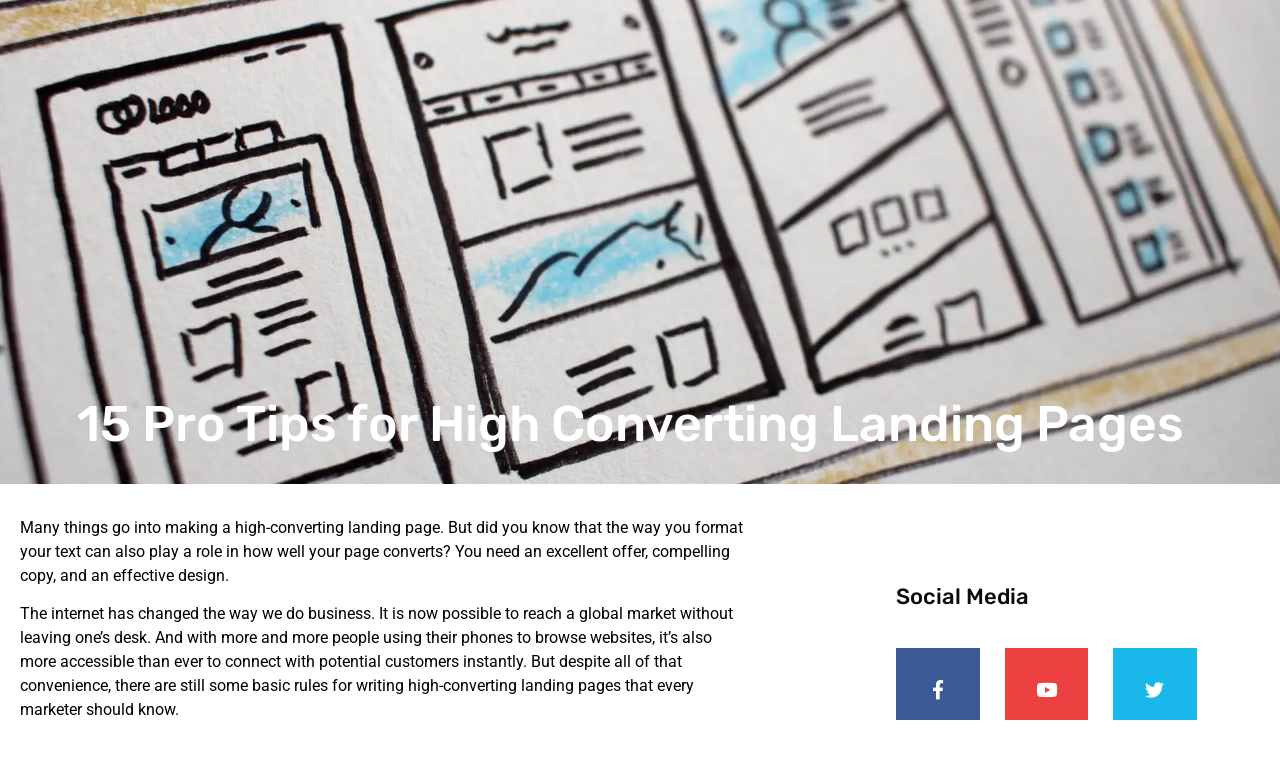

--- FILE ---
content_type: text/html; charset=UTF-8
request_url: https://diligenttags.com/15-pro-tips-for-high-converting-landing-pages/
body_size: 29518
content:
<!doctype html><html lang="en-US" prefix="og: https://ogp.me/ns#"><head><script data-no-optimize="1">var litespeed_docref=sessionStorage.getItem("litespeed_docref");litespeed_docref&&(Object.defineProperty(document,"referrer",{get:function(){return litespeed_docref}}),sessionStorage.removeItem("litespeed_docref"));</script> <meta charset="UTF-8"><meta name="viewport" content="width=device-width, initial-scale=1"><link rel="profile" href="https://gmpg.org/xfn/11"><title>15 Pro Tips for High Converting Landing Pages | Diligent Tags</title><meta name="description" content="The first rule of thumb for writing high-converting landing pages is to keep them short and sweet. No one wants to read a long, drawn-out sales pitch. They"/><meta name="robots" content="follow, index, max-snippet:-1, max-video-preview:-1, max-image-preview:large"/><link rel="canonical" href="https://diligenttags.com/15-pro-tips-for-high-converting-landing-pages/" /><meta property="og:locale" content="en_US" /><meta property="og:type" content="article" /><meta property="og:title" content="15 Pro Tips for High Converting Landing Pages | Diligent Tags" /><meta property="og:description" content="The first rule of thumb for writing high-converting landing pages is to keep them short and sweet. No one wants to read a long, drawn-out sales pitch. They" /><meta property="og:url" content="https://diligenttags.com/15-pro-tips-for-high-converting-landing-pages/" /><meta property="og:site_name" content="Diligent Tags" /><meta property="article:publisher" content="https://www.facebook.com/diligenttags" /><meta property="article:author" content="https://www.facebook.com/diligenttags" /><meta property="article:section" content="Web Design" /><meta property="og:updated_time" content="2022-03-30T14:29:06+02:00" /><meta property="og:image" content="https://diligenttags.com/wp-content/uploads/2022/03/15-pro-tips-for-high-converting-landing-pages.webp" /><meta property="og:image:secure_url" content="https://diligenttags.com/wp-content/uploads/2022/03/15-pro-tips-for-high-converting-landing-pages.webp" /><meta property="og:image:width" content="1920" /><meta property="og:image:height" content="1280" /><meta property="og:image:alt" content="15-pro-tips-for-high-converting-landing-pages" /><meta property="og:image:type" content="image/webp" /><meta property="article:published_time" content="2022-02-11T13:18:04+01:00" /><meta property="article:modified_time" content="2022-03-30T14:29:06+02:00" /><meta name="twitter:card" content="summary_large_image" /><meta name="twitter:title" content="15 Pro Tips for High Converting Landing Pages | Diligent Tags" /><meta name="twitter:description" content="The first rule of thumb for writing high-converting landing pages is to keep them short and sweet. No one wants to read a long, drawn-out sales pitch. They" /><meta name="twitter:site" content="@diligenttags" /><meta name="twitter:creator" content="@diligenttags" /><meta name="twitter:image" content="https://diligenttags.com/wp-content/uploads/2022/03/15-pro-tips-for-high-converting-landing-pages.webp" /><meta name="twitter:label1" content="Written by" /><meta name="twitter:data1" content="Vivek Nayak" /><meta name="twitter:label2" content="Time to read" /><meta name="twitter:data2" content="12 minutes" /> <script type="application/ld+json" class="rank-math-schema-pro">{"@context":"https://schema.org","@graph":[{"@type":"Organization","@id":"https://diligenttags.com/#organization","name":"Diligent Tags","url":"https://diligenttags.com","sameAs":["https://www.facebook.com/diligenttags","https://twitter.com/diligenttags"],"logo":{"@type":"ImageObject","@id":"https://diligenttags.com/#logo","url":"https://diligenttags.com/wp-content/uploads/2022/01/WhatsApp_Image_2022-01-16_at_1.41.51_PM-removebg-preview.png","contentUrl":"https://diligenttags.com/wp-content/uploads/2022/01/WhatsApp_Image_2022-01-16_at_1.41.51_PM-removebg-preview.png","caption":"Diligent Tags","inLanguage":"en-US","width":"1280","height":"122"}},{"@type":"WebSite","@id":"https://diligenttags.com/#website","url":"https://diligenttags.com","name":"Diligent Tags","publisher":{"@id":"https://diligenttags.com/#organization"},"inLanguage":"en-US"},{"@type":"ImageObject","@id":"https://diligenttags.com/wp-content/uploads/2022/03/15-pro-tips-for-high-converting-landing-pages.webp","url":"https://diligenttags.com/wp-content/uploads/2022/03/15-pro-tips-for-high-converting-landing-pages.webp","width":"1920","height":"1280","caption":"15-pro-tips-for-high-converting-landing-pages","inLanguage":"en-US"},{"@type":"WebPage","@id":"https://diligenttags.com/15-pro-tips-for-high-converting-landing-pages/#webpage","url":"https://diligenttags.com/15-pro-tips-for-high-converting-landing-pages/","name":"15 Pro Tips for High Converting Landing Pages | Diligent Tags","datePublished":"2022-02-11T13:18:04+01:00","dateModified":"2022-03-30T14:29:06+02:00","isPartOf":{"@id":"https://diligenttags.com/#website"},"primaryImageOfPage":{"@id":"https://diligenttags.com/wp-content/uploads/2022/03/15-pro-tips-for-high-converting-landing-pages.webp"},"inLanguage":"en-US"},{"@type":"Person","@id":"https://diligenttags.com/about/","name":"Vivek Nayak","url":"https://diligenttags.com/about/","image":{"@type":"ImageObject","@id":"https://diligenttags.com/wp-content/litespeed/avatar/14749e02e73a01326b84f17b9f9e133a.jpg?ver=1769021891","url":"https://diligenttags.com/wp-content/litespeed/avatar/14749e02e73a01326b84f17b9f9e133a.jpg?ver=1769021891","caption":"Vivek Nayak","inLanguage":"en-US"},"sameAs":["https://diligenttags.com"],"worksFor":{"@id":"https://diligenttags.com/#organization"}},{"@type":"BlogPosting","headline":"15 Pro Tips for High Converting Landing Pages | Diligent Tags","keywords":"high converting landing page","datePublished":"2022-02-11T13:18:04+01:00","dateModified":"2022-03-30T14:29:06+02:00","articleSection":"Web Design","author":{"@id":"https://diligenttags.com/about/","name":"Vivek Nayak"},"publisher":{"@id":"https://diligenttags.com/#organization"},"description":"The first rule of thumb for writing high-converting landing pages is to keep them short and sweet. No one wants to read a long, drawn-out sales pitch. They","name":"15 Pro Tips for High Converting Landing Pages | Diligent Tags","@id":"https://diligenttags.com/15-pro-tips-for-high-converting-landing-pages/#richSnippet","isPartOf":{"@id":"https://diligenttags.com/15-pro-tips-for-high-converting-landing-pages/#webpage"},"image":{"@id":"https://diligenttags.com/wp-content/uploads/2022/03/15-pro-tips-for-high-converting-landing-pages.webp"},"inLanguage":"en-US","mainEntityOfPage":{"@id":"https://diligenttags.com/15-pro-tips-for-high-converting-landing-pages/#webpage"}}]}</script> <link rel='dns-prefetch' href='//stats.wp.com' /><link rel="alternate" type="application/rss+xml" title="Diligent Tags &raquo; Feed" href="https://diligenttags.com/feed/" /><link rel="alternate" type="application/rss+xml" title="Diligent Tags &raquo; Comments Feed" href="https://diligenttags.com/comments/feed/" /><link rel="alternate" title="oEmbed (JSON)" type="application/json+oembed" href="https://diligenttags.com/wp-json/oembed/1.0/embed?url=https%3A%2F%2Fdiligenttags.com%2F15-pro-tips-for-high-converting-landing-pages%2F" /><link rel="alternate" title="oEmbed (XML)" type="text/xml+oembed" href="https://diligenttags.com/wp-json/oembed/1.0/embed?url=https%3A%2F%2Fdiligenttags.com%2F15-pro-tips-for-high-converting-landing-pages%2F&#038;format=xml" /><style id='wp-img-auto-sizes-contain-inline-css'>img:is([sizes=auto i],[sizes^="auto," i]){contain-intrinsic-size:3000px 1500px}
/*# sourceURL=wp-img-auto-sizes-contain-inline-css */</style><link data-optimized="2" rel="stylesheet" href="https://diligenttags.com/wp-content/litespeed/css/b94b66b3122cc897d9ac51207440b212.css?ver=17f59" /><style id='jetpack-sharing-buttons-style-inline-css'>.jetpack-sharing-buttons__services-list{display:flex;flex-direction:row;flex-wrap:wrap;gap:0;list-style-type:none;margin:5px;padding:0}.jetpack-sharing-buttons__services-list.has-small-icon-size{font-size:12px}.jetpack-sharing-buttons__services-list.has-normal-icon-size{font-size:16px}.jetpack-sharing-buttons__services-list.has-large-icon-size{font-size:24px}.jetpack-sharing-buttons__services-list.has-huge-icon-size{font-size:36px}@media print{.jetpack-sharing-buttons__services-list{display:none!important}}.editor-styles-wrapper .wp-block-jetpack-sharing-buttons{gap:0;padding-inline-start:0}ul.jetpack-sharing-buttons__services-list.has-background{padding:1.25em 2.375em}
/*# sourceURL=https://diligenttags.com/wp-content/plugins/jetpack/_inc/blocks/sharing-buttons/view.css */</style><style id='global-styles-inline-css'>:root{--wp--preset--aspect-ratio--square: 1;--wp--preset--aspect-ratio--4-3: 4/3;--wp--preset--aspect-ratio--3-4: 3/4;--wp--preset--aspect-ratio--3-2: 3/2;--wp--preset--aspect-ratio--2-3: 2/3;--wp--preset--aspect-ratio--16-9: 16/9;--wp--preset--aspect-ratio--9-16: 9/16;--wp--preset--color--black: #000000;--wp--preset--color--cyan-bluish-gray: #abb8c3;--wp--preset--color--white: #ffffff;--wp--preset--color--pale-pink: #f78da7;--wp--preset--color--vivid-red: #cf2e2e;--wp--preset--color--luminous-vivid-orange: #ff6900;--wp--preset--color--luminous-vivid-amber: #fcb900;--wp--preset--color--light-green-cyan: #7bdcb5;--wp--preset--color--vivid-green-cyan: #00d084;--wp--preset--color--pale-cyan-blue: #8ed1fc;--wp--preset--color--vivid-cyan-blue: #0693e3;--wp--preset--color--vivid-purple: #9b51e0;--wp--preset--gradient--vivid-cyan-blue-to-vivid-purple: linear-gradient(135deg,rgb(6,147,227) 0%,rgb(155,81,224) 100%);--wp--preset--gradient--light-green-cyan-to-vivid-green-cyan: linear-gradient(135deg,rgb(122,220,180) 0%,rgb(0,208,130) 100%);--wp--preset--gradient--luminous-vivid-amber-to-luminous-vivid-orange: linear-gradient(135deg,rgb(252,185,0) 0%,rgb(255,105,0) 100%);--wp--preset--gradient--luminous-vivid-orange-to-vivid-red: linear-gradient(135deg,rgb(255,105,0) 0%,rgb(207,46,46) 100%);--wp--preset--gradient--very-light-gray-to-cyan-bluish-gray: linear-gradient(135deg,rgb(238,238,238) 0%,rgb(169,184,195) 100%);--wp--preset--gradient--cool-to-warm-spectrum: linear-gradient(135deg,rgb(74,234,220) 0%,rgb(151,120,209) 20%,rgb(207,42,186) 40%,rgb(238,44,130) 60%,rgb(251,105,98) 80%,rgb(254,248,76) 100%);--wp--preset--gradient--blush-light-purple: linear-gradient(135deg,rgb(255,206,236) 0%,rgb(152,150,240) 100%);--wp--preset--gradient--blush-bordeaux: linear-gradient(135deg,rgb(254,205,165) 0%,rgb(254,45,45) 50%,rgb(107,0,62) 100%);--wp--preset--gradient--luminous-dusk: linear-gradient(135deg,rgb(255,203,112) 0%,rgb(199,81,192) 50%,rgb(65,88,208) 100%);--wp--preset--gradient--pale-ocean: linear-gradient(135deg,rgb(255,245,203) 0%,rgb(182,227,212) 50%,rgb(51,167,181) 100%);--wp--preset--gradient--electric-grass: linear-gradient(135deg,rgb(202,248,128) 0%,rgb(113,206,126) 100%);--wp--preset--gradient--midnight: linear-gradient(135deg,rgb(2,3,129) 0%,rgb(40,116,252) 100%);--wp--preset--font-size--small: 13px;--wp--preset--font-size--medium: 20px;--wp--preset--font-size--large: 36px;--wp--preset--font-size--x-large: 42px;--wp--preset--spacing--20: 0.44rem;--wp--preset--spacing--30: 0.67rem;--wp--preset--spacing--40: 1rem;--wp--preset--spacing--50: 1.5rem;--wp--preset--spacing--60: 2.25rem;--wp--preset--spacing--70: 3.38rem;--wp--preset--spacing--80: 5.06rem;--wp--preset--shadow--natural: 6px 6px 9px rgba(0, 0, 0, 0.2);--wp--preset--shadow--deep: 12px 12px 50px rgba(0, 0, 0, 0.4);--wp--preset--shadow--sharp: 6px 6px 0px rgba(0, 0, 0, 0.2);--wp--preset--shadow--outlined: 6px 6px 0px -3px rgb(255, 255, 255), 6px 6px rgb(0, 0, 0);--wp--preset--shadow--crisp: 6px 6px 0px rgb(0, 0, 0);}:root { --wp--style--global--content-size: 800px;--wp--style--global--wide-size: 1200px; }:where(body) { margin: 0; }.wp-site-blocks > .alignleft { float: left; margin-right: 2em; }.wp-site-blocks > .alignright { float: right; margin-left: 2em; }.wp-site-blocks > .aligncenter { justify-content: center; margin-left: auto; margin-right: auto; }:where(.wp-site-blocks) > * { margin-block-start: 24px; margin-block-end: 0; }:where(.wp-site-blocks) > :first-child { margin-block-start: 0; }:where(.wp-site-blocks) > :last-child { margin-block-end: 0; }:root { --wp--style--block-gap: 24px; }:root :where(.is-layout-flow) > :first-child{margin-block-start: 0;}:root :where(.is-layout-flow) > :last-child{margin-block-end: 0;}:root :where(.is-layout-flow) > *{margin-block-start: 24px;margin-block-end: 0;}:root :where(.is-layout-constrained) > :first-child{margin-block-start: 0;}:root :where(.is-layout-constrained) > :last-child{margin-block-end: 0;}:root :where(.is-layout-constrained) > *{margin-block-start: 24px;margin-block-end: 0;}:root :where(.is-layout-flex){gap: 24px;}:root :where(.is-layout-grid){gap: 24px;}.is-layout-flow > .alignleft{float: left;margin-inline-start: 0;margin-inline-end: 2em;}.is-layout-flow > .alignright{float: right;margin-inline-start: 2em;margin-inline-end: 0;}.is-layout-flow > .aligncenter{margin-left: auto !important;margin-right: auto !important;}.is-layout-constrained > .alignleft{float: left;margin-inline-start: 0;margin-inline-end: 2em;}.is-layout-constrained > .alignright{float: right;margin-inline-start: 2em;margin-inline-end: 0;}.is-layout-constrained > .aligncenter{margin-left: auto !important;margin-right: auto !important;}.is-layout-constrained > :where(:not(.alignleft):not(.alignright):not(.alignfull)){max-width: var(--wp--style--global--content-size);margin-left: auto !important;margin-right: auto !important;}.is-layout-constrained > .alignwide{max-width: var(--wp--style--global--wide-size);}body .is-layout-flex{display: flex;}.is-layout-flex{flex-wrap: wrap;align-items: center;}.is-layout-flex > :is(*, div){margin: 0;}body .is-layout-grid{display: grid;}.is-layout-grid > :is(*, div){margin: 0;}body{padding-top: 0px;padding-right: 0px;padding-bottom: 0px;padding-left: 0px;}a:where(:not(.wp-element-button)){text-decoration: underline;}:root :where(.wp-element-button, .wp-block-button__link){background-color: #32373c;border-width: 0;color: #fff;font-family: inherit;font-size: inherit;font-style: inherit;font-weight: inherit;letter-spacing: inherit;line-height: inherit;padding-top: calc(0.667em + 2px);padding-right: calc(1.333em + 2px);padding-bottom: calc(0.667em + 2px);padding-left: calc(1.333em + 2px);text-decoration: none;text-transform: inherit;}.has-black-color{color: var(--wp--preset--color--black) !important;}.has-cyan-bluish-gray-color{color: var(--wp--preset--color--cyan-bluish-gray) !important;}.has-white-color{color: var(--wp--preset--color--white) !important;}.has-pale-pink-color{color: var(--wp--preset--color--pale-pink) !important;}.has-vivid-red-color{color: var(--wp--preset--color--vivid-red) !important;}.has-luminous-vivid-orange-color{color: var(--wp--preset--color--luminous-vivid-orange) !important;}.has-luminous-vivid-amber-color{color: var(--wp--preset--color--luminous-vivid-amber) !important;}.has-light-green-cyan-color{color: var(--wp--preset--color--light-green-cyan) !important;}.has-vivid-green-cyan-color{color: var(--wp--preset--color--vivid-green-cyan) !important;}.has-pale-cyan-blue-color{color: var(--wp--preset--color--pale-cyan-blue) !important;}.has-vivid-cyan-blue-color{color: var(--wp--preset--color--vivid-cyan-blue) !important;}.has-vivid-purple-color{color: var(--wp--preset--color--vivid-purple) !important;}.has-black-background-color{background-color: var(--wp--preset--color--black) !important;}.has-cyan-bluish-gray-background-color{background-color: var(--wp--preset--color--cyan-bluish-gray) !important;}.has-white-background-color{background-color: var(--wp--preset--color--white) !important;}.has-pale-pink-background-color{background-color: var(--wp--preset--color--pale-pink) !important;}.has-vivid-red-background-color{background-color: var(--wp--preset--color--vivid-red) !important;}.has-luminous-vivid-orange-background-color{background-color: var(--wp--preset--color--luminous-vivid-orange) !important;}.has-luminous-vivid-amber-background-color{background-color: var(--wp--preset--color--luminous-vivid-amber) !important;}.has-light-green-cyan-background-color{background-color: var(--wp--preset--color--light-green-cyan) !important;}.has-vivid-green-cyan-background-color{background-color: var(--wp--preset--color--vivid-green-cyan) !important;}.has-pale-cyan-blue-background-color{background-color: var(--wp--preset--color--pale-cyan-blue) !important;}.has-vivid-cyan-blue-background-color{background-color: var(--wp--preset--color--vivid-cyan-blue) !important;}.has-vivid-purple-background-color{background-color: var(--wp--preset--color--vivid-purple) !important;}.has-black-border-color{border-color: var(--wp--preset--color--black) !important;}.has-cyan-bluish-gray-border-color{border-color: var(--wp--preset--color--cyan-bluish-gray) !important;}.has-white-border-color{border-color: var(--wp--preset--color--white) !important;}.has-pale-pink-border-color{border-color: var(--wp--preset--color--pale-pink) !important;}.has-vivid-red-border-color{border-color: var(--wp--preset--color--vivid-red) !important;}.has-luminous-vivid-orange-border-color{border-color: var(--wp--preset--color--luminous-vivid-orange) !important;}.has-luminous-vivid-amber-border-color{border-color: var(--wp--preset--color--luminous-vivid-amber) !important;}.has-light-green-cyan-border-color{border-color: var(--wp--preset--color--light-green-cyan) !important;}.has-vivid-green-cyan-border-color{border-color: var(--wp--preset--color--vivid-green-cyan) !important;}.has-pale-cyan-blue-border-color{border-color: var(--wp--preset--color--pale-cyan-blue) !important;}.has-vivid-cyan-blue-border-color{border-color: var(--wp--preset--color--vivid-cyan-blue) !important;}.has-vivid-purple-border-color{border-color: var(--wp--preset--color--vivid-purple) !important;}.has-vivid-cyan-blue-to-vivid-purple-gradient-background{background: var(--wp--preset--gradient--vivid-cyan-blue-to-vivid-purple) !important;}.has-light-green-cyan-to-vivid-green-cyan-gradient-background{background: var(--wp--preset--gradient--light-green-cyan-to-vivid-green-cyan) !important;}.has-luminous-vivid-amber-to-luminous-vivid-orange-gradient-background{background: var(--wp--preset--gradient--luminous-vivid-amber-to-luminous-vivid-orange) !important;}.has-luminous-vivid-orange-to-vivid-red-gradient-background{background: var(--wp--preset--gradient--luminous-vivid-orange-to-vivid-red) !important;}.has-very-light-gray-to-cyan-bluish-gray-gradient-background{background: var(--wp--preset--gradient--very-light-gray-to-cyan-bluish-gray) !important;}.has-cool-to-warm-spectrum-gradient-background{background: var(--wp--preset--gradient--cool-to-warm-spectrum) !important;}.has-blush-light-purple-gradient-background{background: var(--wp--preset--gradient--blush-light-purple) !important;}.has-blush-bordeaux-gradient-background{background: var(--wp--preset--gradient--blush-bordeaux) !important;}.has-luminous-dusk-gradient-background{background: var(--wp--preset--gradient--luminous-dusk) !important;}.has-pale-ocean-gradient-background{background: var(--wp--preset--gradient--pale-ocean) !important;}.has-electric-grass-gradient-background{background: var(--wp--preset--gradient--electric-grass) !important;}.has-midnight-gradient-background{background: var(--wp--preset--gradient--midnight) !important;}.has-small-font-size{font-size: var(--wp--preset--font-size--small) !important;}.has-medium-font-size{font-size: var(--wp--preset--font-size--medium) !important;}.has-large-font-size{font-size: var(--wp--preset--font-size--large) !important;}.has-x-large-font-size{font-size: var(--wp--preset--font-size--x-large) !important;}
:root :where(.wp-block-pullquote){font-size: 1.5em;line-height: 1.6;}
/*# sourceURL=global-styles-inline-css */</style><style id='ez-toc-inline-css'>div#ez-toc-container .ez-toc-title {font-size: 120%;}div#ez-toc-container .ez-toc-title {font-weight: 500;}div#ez-toc-container ul li , div#ez-toc-container ul li a {font-size: 95%;}div#ez-toc-container ul li , div#ez-toc-container ul li a {font-weight: 500;}div#ez-toc-container nav ul ul li {font-size: 90%;}div#ez-toc-container {width: 100%;}.ez-toc-box-title {font-weight: bold; margin-bottom: 10px; text-align: center; text-transform: uppercase; letter-spacing: 1px; color: #666; padding-bottom: 5px;position:absolute;top:-4%;left:5%;background-color: inherit;transition: top 0.3s ease;}.ez-toc-box-title.toc-closed {top:-25%;}
.ez-toc-container-direction {direction: ltr;}.ez-toc-counter ul{counter-reset: item ;}.ez-toc-counter nav ul li a::before {content: counters(item, '.', decimal) '. ';display: inline-block;counter-increment: item;flex-grow: 0;flex-shrink: 0;margin-right: .2em; float: left; }.ez-toc-widget-direction {direction: ltr;}.ez-toc-widget-container ul{counter-reset: item ;}.ez-toc-widget-container nav ul li a::before {content: counters(item, '.', decimal) '. ';display: inline-block;counter-increment: item;flex-grow: 0;flex-shrink: 0;margin-right: .2em; float: left; }
/*# sourceURL=ez-toc-inline-css */</style><style id='elementor-frontend-inline-css'>.elementor-973 .elementor-element.elementor-element-345c9e08:not(.elementor-motion-effects-element-type-background), .elementor-973 .elementor-element.elementor-element-345c9e08 > .elementor-motion-effects-container > .elementor-motion-effects-layer{background-image:url("https://diligenttags.com/wp-content/uploads/2022/03/15-pro-tips-for-high-converting-landing-pages.webp");}
/*# sourceURL=elementor-frontend-inline-css */</style> <script type="litespeed/javascript" data-src="https://diligenttags.com/wp-includes/js/jquery/jquery.min.js?ver=3.7.1" id="jquery-core-js"></script> <script id="ecs_ajax_load-js-extra" type="litespeed/javascript">var ecs_ajax_params={"ajaxurl":"https://diligenttags.com/wp-admin/admin-ajax.php","posts":"{\"page\":0,\"name\":\"15-pro-tips-for-high-converting-landing-pages\",\"error\":\"\",\"m\":\"\",\"p\":0,\"post_parent\":\"\",\"subpost\":\"\",\"subpost_id\":\"\",\"attachment\":\"\",\"attachment_id\":0,\"pagename\":\"\",\"page_id\":0,\"second\":\"\",\"minute\":\"\",\"hour\":\"\",\"day\":0,\"monthnum\":0,\"year\":0,\"w\":0,\"category_name\":\"\",\"tag\":\"\",\"cat\":\"\",\"tag_id\":\"\",\"author\":\"\",\"author_name\":\"\",\"feed\":\"\",\"tb\":\"\",\"paged\":0,\"meta_key\":\"\",\"meta_value\":\"\",\"preview\":\"\",\"s\":\"\",\"sentence\":\"\",\"title\":\"\",\"fields\":\"all\",\"menu_order\":\"\",\"embed\":\"\",\"category__in\":[],\"category__not_in\":[],\"category__and\":[],\"post__in\":[],\"post__not_in\":[],\"post_name__in\":[],\"tag__in\":[],\"tag__not_in\":[],\"tag__and\":[],\"tag_slug__in\":[],\"tag_slug__and\":[],\"post_parent__in\":[],\"post_parent__not_in\":[],\"author__in\":[],\"author__not_in\":[],\"search_columns\":[],\"ignore_sticky_posts\":false,\"suppress_filters\":false,\"cache_results\":true,\"update_post_term_cache\":true,\"update_menu_item_cache\":false,\"lazy_load_term_meta\":true,\"update_post_meta_cache\":true,\"post_type\":\"\",\"posts_per_page\":10,\"nopaging\":false,\"comments_per_page\":\"50\",\"no_found_rows\":false,\"order\":\"DESC\"}"}</script> <link rel="https://api.w.org/" href="https://diligenttags.com/wp-json/" /><link rel="alternate" title="JSON" type="application/json" href="https://diligenttags.com/wp-json/wp/v2/posts/1156" /><link rel="EditURI" type="application/rsd+xml" title="RSD" href="https://diligenttags.com/xmlrpc.php?rsd" /><meta name="generator" content="WordPress 6.9" /><link rel='shortlink' href='https://diligenttags.com/?p=1156' /><style>img#wpstats{display:none}</style><meta name="generator" content="Elementor 3.34.2; features: additional_custom_breakpoints; settings: css_print_method-external, google_font-enabled, font_display-auto"><style>.e-con.e-parent:nth-of-type(n+4):not(.e-lazyloaded):not(.e-no-lazyload),
				.e-con.e-parent:nth-of-type(n+4):not(.e-lazyloaded):not(.e-no-lazyload) * {
					background-image: none !important;
				}
				@media screen and (max-height: 1024px) {
					.e-con.e-parent:nth-of-type(n+3):not(.e-lazyloaded):not(.e-no-lazyload),
					.e-con.e-parent:nth-of-type(n+3):not(.e-lazyloaded):not(.e-no-lazyload) * {
						background-image: none !important;
					}
				}
				@media screen and (max-height: 640px) {
					.e-con.e-parent:nth-of-type(n+2):not(.e-lazyloaded):not(.e-no-lazyload),
					.e-con.e-parent:nth-of-type(n+2):not(.e-lazyloaded):not(.e-no-lazyload) * {
						background-image: none !important;
					}
				}</style> <script type="litespeed/javascript">(function(w,d,s,l,i){w[l]=w[l]||[];w[l].push({'gtm.start':new Date().getTime(),event:'gtm.js'});var f=d.getElementsByTagName(s)[0],j=d.createElement(s),dl=l!='dataLayer'?'&l='+l:'';j.async=!0;j.src='https://www.googletagmanager.com/gtm.js?id='+i+dl;f.parentNode.insertBefore(j,f)})(window,document,'script','dataLayer','GTM-5VSS7L4J')</script> <link rel="icon" href="https://diligenttags.com/wp-content/uploads/2022/02/Diligent-Tags-Fav-Icon-1-150x150.png" sizes="32x32" /><link rel="icon" href="https://diligenttags.com/wp-content/uploads/2022/02/Diligent-Tags-Fav-Icon-1.png" sizes="192x192" /><link rel="apple-touch-icon" href="https://diligenttags.com/wp-content/uploads/2022/02/Diligent-Tags-Fav-Icon-1.png" /><meta name="msapplication-TileImage" content="https://diligenttags.com/wp-content/uploads/2022/02/Diligent-Tags-Fav-Icon-1.png" /><style id="wp-custom-css">/* Custom code for landing page */

/* Section 1 */
#form_landing .elementor-widget-container {
	border-radius: 1rem;
  box-shadow: 0px 8px 16px -4px rgba(66, 95, 133, 0.3);
}

#form_landing.elementor-widget-form .elementor-button[type=submit] {
	margin-top: 24px;
}

#form_landing input, #form_landing textarea {
	margin: 12px 0 0;

}

/* Section 2 */

.elementor-widget-icon-box > div > div > div.elementor-icon-box-content > p {
	margin-top: -0.5rem;
}

.elementor-widget-icon-box > div > div > div.elementor-icon-box-icon > span > svg {
	width: 80%;
}

/* Section 3 */

#grd-border > div > div > div > div.swiper-slide > a > figure {
  position: relative;
  display: inline-block;
  border-radius: 0.5rem; /* Adjust if needed */
  overflow: hidden; /* Ensures the gradient and shadow respects the border-radius */
  box-shadow: 0 4px 8px rgba(66, 95, 133, 0.25); /* Your box shadow */
}

#grd-border > div > div > div > div.swiper-slide > a > figure::before {
  content: "";
  position: absolute;
  top: 0;
  left: 0;
  right: 0;
  bottom: 0;
  border-radius: 0.5rem; /* Match the figure's border-radius */
  background: linear-gradient(135deg, hsla(214, 17%, 16%, 0.4), hsla(214, 17%, 16%, 0.7));
  z-index: 0; /* Ensure it's below the image content */
  /* Mask to simulate border */
  -webkit-mask: 
    linear-gradient(#fff, #fff) padding-box, 
    linear-gradient(#fff, #fff);
  mask: 
    linear-gradient(#fff, #fff) padding-box, 
    linear-gradient(#fff, #fff);
  box-sizing: border-box;
}

#grd-border > div > div > div > div.swiper-slide > a > figure > img {
  border-radius: 0.5rem; /* Match the figure's border-radius */
  position: relative;
  display: block;
  width: 100%; /* Adjust if necessary */
  height: auto;
  z-index: 1; /* Ensure the image is above the pseudo-element */
}



/* Section 4  */
#player {
	box-shadow: 0px 8px 16px -4px rgba(66, 95, 133, 0.3);
}

/* Main card in section 4 */
.elementor-testimonial--layout-image_inline.elementor-widget.elementor-widget-testimonial-carousel.e-widget-swiper > div > div > div > div > div > div {
	height: 100%;
	display: flex;
	flex-direction: column;
	justify-content: space-between;
}



.elementor-testimonial--layout-image_inline.elementor-widget.elementor-widget-testimonial-carousel.e-widget-swiper > div > div > div > div > div > div > div.elementor-testimonial__footer > cite > span {
	font-family: "Poppins", sans-serif;
	font-size: 1rem;
	font-weigth: bold;
	color: var(--e-global-color-8359c7d);
}

.elementor-widget-testimonial-carousel.e-widget-swiper > div > div > div > div > div.swiper-slide > div > div.elementor-testimonial__content > div{
	font-family: "Poppins", sans-serif;
	font-size: 1rem;
	color: var(--e-global-color-bd7f842);
}

/* testimonial background */
.elementor-widget.elementor-widget-testimonial-carousel.e-widget-swiper > div > div > div > div > div.swiper-slide {
		border: 1px solid rgba(66, 95, 133, 0.2);
	border-radius: 0.5rem;
	box-shadow: 0px 8px 16px -4px rgba(66, 95, 133, 0.3);
}

/* FAQ + Form */

/* FAQ */

.elementor-1680 .elementor-element.elementor-element-c09b74b div {
	border-radius: 8px;
}

.elementor-1680 .elementor-element.elementor-element-c09b74b .elementor-tab-title span svg {
	margin: -3px 0 0;
  width: 24px;
  height: 24px;
}

/* Form */

#form_landing-1 .elementor-widget-container {
	border-radius: 1rem;
  box-shadow: 0px 8px 16px -4px rgba(66, 95, 133, 0.3);
}

#form_landing-1.elementor-widget-form .elementor-button[type=submit] {
	margin-top: 24px;
}

#form_landing-1 input, #form_landing-1 textarea {
	margin: 12px 0 0;

}

/* Thank you page for the Call */

#call-ty {
	box-shadow: 0px 8px 16px -4px rgba(66, 95, 133, 0.3);
}

/* Thank you page for the form */

#inquiry-ty {
	box-shadow: 0px 8px 16px -4px rgba(66, 95, 133, 0.3);
}

/* responsive */
@media (max-width: 767px) {
.elementor-widget__width-initial.elementor-widget.elementor-widget-text-editor > div > p {
		margin: -1.25rem 0 2px;
	}
	
	.elementor-widget.elementor-widget-testimonial-carousel.e-widget-swiper > div > div > div > div > div.swiper-slide {
	box-shadow: 0px 4px 8px 0px rgba(66, 95, 133, 0.3);
}
}

@media (min-width: 480px) and (max-width: 767px) {
	
  #arrow-down > div > img {
		position: relative;
    top: -6.5rem;
    left: calc(50% - 25px);
  }
	
}

@media (max-width: 425px) {
	#form_landing .elementor-widget-container {
	border-radius: 0;
	}
	
}

/* removing background color from popup */

#elementor-popup-modal-2552 {
    background-color: transparent; /* Makes the background fully transparent */
}</style></head><body class="wp-singular post-template-default single single-post postid-1156 single-format-standard wp-embed-responsive wp-theme-hello-elementor wp-child-theme-hello-theme-child-master hello-elementor-default elementor-default elementor-kit-7 elementor-page-973"><noscript><iframe data-lazyloaded="1" src="about:blank" data-litespeed-src="https://www.googletagmanager.com/ns.html?id=GTM-5VSS7L4J"
height="0" width="0" style="display:none;visibility:hidden"></iframe></noscript><a class="skip-link screen-reader-text" href="#content">Skip to content</a><header data-elementor-type="header" data-elementor-id="193" class="elementor elementor-193 elementor-location-header" data-elementor-post-type="elementor_library"><section class="elementor-section elementor-top-section elementor-element elementor-element-c1c8849 elementor-section-height-min-height elementor-section-boxed elementor-section-height-default elementor-section-items-middle" data-id="c1c8849" data-element_type="section"><div class="elementor-container elementor-column-gap-default"><div class="elementor-column elementor-col-50 elementor-top-column elementor-element elementor-element-ef2c6ab" data-id="ef2c6ab" data-element_type="column"><div class="elementor-widget-wrap elementor-element-populated"><div class="elementor-element elementor-element-2616833 elementor-invisible elementor-widget elementor-widget-image" data-id="2616833" data-element_type="widget" data-settings="{&quot;_animation&quot;:&quot;fadeInDown&quot;}" data-widget_type="image.default"><div class="elementor-widget-container">
<a href="https://diligenttags.com/">
<img data-lazyloaded="1" src="[data-uri]" fetchpriority="high" width="1280" height="121" data-src="https://diligenttags.com/wp-content/uploads/2022/01/WhatsApp_Image_2022-01-16_at_5.13.04_PM-removebg-preview.png.webp" class="attachment-full size-full wp-image-274" alt="" data-srcset="https://diligenttags.com/wp-content/uploads/2022/01/WhatsApp_Image_2022-01-16_at_5.13.04_PM-removebg-preview.png.webp 1280w, https://diligenttags.com/wp-content/uploads/2022/01/WhatsApp_Image_2022-01-16_at_5.13.04_PM-removebg-preview-300x28.png 300w, https://diligenttags.com/wp-content/uploads/2022/01/WhatsApp_Image_2022-01-16_at_5.13.04_PM-removebg-preview-1024x97.png.webp 1024w, https://diligenttags.com/wp-content/uploads/2022/01/WhatsApp_Image_2022-01-16_at_5.13.04_PM-removebg-preview-768x73.png 768w" data-sizes="(max-width: 1280px) 100vw, 1280px" />								</a></div></div></div></div><div class="elementor-column elementor-col-50 elementor-top-column elementor-element elementor-element-d265b9f" data-id="d265b9f" data-element_type="column"><div class="elementor-widget-wrap elementor-element-populated"><div class="elementor-element elementor-element-745dd2c elementor-invisible elementor-widget elementor-widget-ekit-nav-menu" data-id="745dd2c" data-element_type="widget" data-settings="{&quot;_animation&quot;:&quot;fadeInDown&quot;,&quot;_animation_delay&quot;:500}" data-widget_type="ekit-nav-menu.default"><div class="elementor-widget-container"><nav class="ekit-wid-con ekit_menu_responsive_tablet"
data-hamburger-icon=""
data-hamburger-icon-type="icon"
data-responsive-breakpoint="1024">
<button class="elementskit-menu-hamburger elementskit-menu-toggler"  type="button" aria-label="hamburger-icon">
<span class="elementskit-menu-hamburger-icon"></span><span class="elementskit-menu-hamburger-icon"></span><span class="elementskit-menu-hamburger-icon"></span>
</button><div id="ekit-megamenu-primary-menu" class="elementskit-menu-container elementskit-menu-offcanvas-elements elementskit-navbar-nav-default ekit-nav-menu-one-page-no ekit-nav-dropdown-hover"><ul id="menu-primary-menu" class="elementskit-navbar-nav elementskit-menu-po-right submenu-click-on-icon"><li id="menu-item-147" class="menu-item menu-item-type-post_type menu-item-object-page menu-item-home menu-item-147 nav-item elementskit-mobile-builder-content" data-vertical-menu=750px><a href="https://diligenttags.com/" class="ekit-menu-nav-link">Home</a></li><li id="menu-item-388" class="menu-item menu-item-type-post_type menu-item-object-page menu-item-388 nav-item elementskit-mobile-builder-content" data-vertical-menu=750px><a href="https://diligenttags.com/portfolio-arch/" class="ekit-menu-nav-link">Portfolio</a></li><li id="menu-item-146" class="menu-item menu-item-type-post_type menu-item-object-page menu-item-146 nav-item elementskit-mobile-builder-content" data-vertical-menu=750px><a href="https://diligenttags.com/about/" class="ekit-menu-nav-link">About</a></li><li id="menu-item-145" class="menu-item menu-item-type-post_type menu-item-object-page menu-item-145 nav-item elementskit-mobile-builder-content" data-vertical-menu=750px><a href="https://diligenttags.com/contact/" class="ekit-menu-nav-link">Contact</a></li><li id="menu-item-964" class="menu-item menu-item-type-post_type menu-item-object-page current_page_parent menu-item-964 nav-item elementskit-mobile-builder-content" data-vertical-menu=750px><a href="https://diligenttags.com/blog/" class="ekit-menu-nav-link">Blog</a></li></ul><div class="elementskit-nav-identity-panel"><a class="elementskit-nav-logo" href="https://diligenttags.com" target="" rel=""><img data-lazyloaded="1" src="[data-uri]" width="1280" height="122" data-src="https://diligenttags.com/wp-content/uploads/2022/01/WhatsApp_Image_2022-01-16_at_1.41.51_PM-removebg-preview.png.webp" title="Diligent Tags Logo" alt="Diligent Tags Logo" decoding="async" /></a><button class="elementskit-menu-close elementskit-menu-toggler" type="button">X</button></div></div><div class="elementskit-menu-overlay elementskit-menu-offcanvas-elements elementskit-menu-toggler ekit-nav-menu--overlay"></div></nav></div></div></div></div></div></section></header><div data-elementor-type="single-post" data-elementor-id="973" class="elementor elementor-973 elementor-location-single post-1156 post type-post status-publish format-standard has-post-thumbnail hentry category-web-design" data-elementor-post-type="elementor_library"><section class="elementor-section elementor-top-section elementor-element elementor-element-345c9e08 elementor-section-full_width elementor-section-height-min-height elementor-section-height-default elementor-section-items-middle" data-id="345c9e08" data-element_type="section" data-settings="{&quot;background_background&quot;:&quot;classic&quot;}"><div class="elementor-background-overlay"></div><div class="elementor-container elementor-column-gap-default"><div class="elementor-column elementor-col-100 elementor-top-column elementor-element elementor-element-3028828c" data-id="3028828c" data-element_type="column" data-settings="{&quot;background_background&quot;:&quot;classic&quot;}"><div class="elementor-widget-wrap elementor-element-populated"><div class="elementor-element elementor-element-5aca0cee elementor-widget elementor-widget-theme-post-title elementor-page-title elementor-widget-heading" data-id="5aca0cee" data-element_type="widget" data-widget_type="theme-post-title.default"><div class="elementor-widget-container"><h1 class="elementor-heading-title elementor-size-default">15 Pro Tips for High Converting Landing Pages</h1></div></div></div></div></div></section><section class="elementor-section elementor-top-section elementor-element elementor-element-1e29195e elementor-section-boxed elementor-section-height-default elementor-section-height-default" data-id="1e29195e" data-element_type="section"><div class="elementor-container elementor-column-gap-default"><div class="elementor-column elementor-col-50 elementor-top-column elementor-element elementor-element-66591117" data-id="66591117" data-element_type="column"><div class="elementor-widget-wrap elementor-element-populated"><div class="elementor-element elementor-element-68e5ee6 elementor-widget elementor-widget-text-editor" data-id="68e5ee6" data-element_type="widget" data-widget_type="text-editor.default"><div class="elementor-widget-container"><p>Many things go into making a high-converting landing page. But did you know that the way you format your text can also play a role in how well your page converts? You need an excellent offer, compelling copy, and an effective design.</p><p>The internet has changed the way we do business. It is now possible to reach a global market without leaving one&#8217;s desk. And with more and more people using their phones to browse websites, it&#8217;s also more accessible than ever to connect with potential customers instantly. But despite all of that convenience, there are still some basic rules for writing high-converting landing pages that every marketer should know.</p></div></div><div class="elementor-element elementor-element-16b3f643 elementor-hidden-desktop elementor-hidden-tablet elementor-hidden-mobile elementor-toc--minimized-on-tablet elementor-widget elementor-widget-table-of-contents" data-id="16b3f643" data-element_type="widget" data-settings="{&quot;exclude_headings_by_selector&quot;:&quot;aa&quot;,&quot;headings_by_tags&quot;:[&quot;h2&quot;,&quot;h3&quot;,&quot;h4&quot;,&quot;h5&quot;],&quot;marker_view&quot;:&quot;numbers&quot;,&quot;no_headings_message&quot;:&quot;No headings were found on this page.&quot;,&quot;minimize_box&quot;:&quot;yes&quot;,&quot;minimized_on&quot;:&quot;tablet&quot;,&quot;hierarchical_view&quot;:&quot;yes&quot;,&quot;min_height&quot;:{&quot;unit&quot;:&quot;px&quot;,&quot;size&quot;:&quot;&quot;,&quot;sizes&quot;:[]},&quot;min_height_tablet&quot;:{&quot;unit&quot;:&quot;px&quot;,&quot;size&quot;:&quot;&quot;,&quot;sizes&quot;:[]},&quot;min_height_mobile&quot;:{&quot;unit&quot;:&quot;px&quot;,&quot;size&quot;:&quot;&quot;,&quot;sizes&quot;:[]}}" data-widget_type="table-of-contents.default"><div class="elementor-widget-container"><div class="elementor-toc__header"><div class="elementor-toc__header-title">
Table of Contents</div><div class="elementor-toc__toggle-button elementor-toc__toggle-button--expand" role="button" tabindex="0" aria-controls="elementor-toc__16b3f643" aria-expanded="true" aria-label="Open table of contents"><i aria-hidden="true" class="fas fa-chevron-down"></i></div><div class="elementor-toc__toggle-button elementor-toc__toggle-button--collapse" role="button" tabindex="0" aria-controls="elementor-toc__16b3f643" aria-expanded="true" aria-label="Close table of contents"><i aria-hidden="true" class="fas fa-chevron-up"></i></div></div><div id="elementor-toc__16b3f643" class="elementor-toc__body"><div class="elementor-toc__spinner-container">
<i class="elementor-toc__spinner eicon-animation-spin eicon-loading" aria-hidden="true"></i></div></div></div></div><div class="elementor-element elementor-element-b7f47f7 elementor-widget elementor-widget-theme-post-content" data-id="b7f47f7" data-element_type="widget" data-widget_type="theme-post-content.default"><div class="elementor-widget-container"><div id="ez-toc-container" class="ez-toc-v2_0_80 counter-hierarchy ez-toc-counter ez-toc-black ez-toc-container-direction"><div class="ez-toc-title-container"><p class="ez-toc-title" style="cursor:inherit">Table of Contents</p>
<span class="ez-toc-title-toggle"><a href="#" class="ez-toc-pull-right ez-toc-btn ez-toc-btn-xs ez-toc-btn-default ez-toc-toggle" aria-label="Toggle Table of Content"><span class="ez-toc-js-icon-con"><span class=""><span class="eztoc-hide" style="display:none;">Toggle</span><span class="ez-toc-icon-toggle-span"><svg style="fill: #999;color:#999" xmlns="http://www.w3.org/2000/svg" class="list-377408" width="20px" height="20px" viewBox="0 0 24 24" fill="none"><path d="M6 6H4v2h2V6zm14 0H8v2h12V6zM4 11h2v2H4v-2zm16 0H8v2h12v-2zM4 16h2v2H4v-2zm16 0H8v2h12v-2z" fill="currentColor"></path></svg><svg style="fill: #999;color:#999" class="arrow-unsorted-368013" xmlns="http://www.w3.org/2000/svg" width="10px" height="10px" viewBox="0 0 24 24" version="1.2" baseProfile="tiny"><path d="M18.2 9.3l-6.2-6.3-6.2 6.3c-.2.2-.3.4-.3.7s.1.5.3.7c.2.2.4.3.7.3h11c.3 0 .5-.1.7-.3.2-.2.3-.5.3-.7s-.1-.5-.3-.7zM5.8 14.7l6.2 6.3 6.2-6.3c.2-.2.3-.5.3-.7s-.1-.5-.3-.7c-.2-.2-.4-.3-.7-.3h-11c-.3 0-.5.1-.7.3-.2.2-.3.5-.3.7s.1.5.3.7z"/></svg></span></span></span></a></span></div><nav><ul class='ez-toc-list ez-toc-list-level-1 ' ><li class='ez-toc-page-1 ez-toc-heading-level-2'><a class="ez-toc-link ez-toc-heading-1" href="#What_is_a_Landing_Page" >What is a Landing Page?</a></li><li class='ez-toc-page-1 ez-toc-heading-level-2'><a class="ez-toc-link ez-toc-heading-2" href="#Here_are_15_pro_tips_to_help_you_build_landing_pages_that_will_convert" >Here are 15 pro tips to help you build landing pages that will convert:</a><ul class='ez-toc-list-level-3' ><li class='ez-toc-heading-level-3'><a class="ez-toc-link ez-toc-heading-3" href="#01_Keep_it_short_and_sweet" >01. Keep it short and sweet</a></li><li class='ez-toc-page-1 ez-toc-heading-level-3'><a class="ez-toc-link ez-toc-heading-4" href="#02_Use_strong_headlines" >02. Use strong headlines</a></li><li class='ez-toc-page-1 ez-toc-heading-level-3'><a class="ez-toc-link ez-toc-heading-5" href="#03_Write_persuasive_copy" >03. Write persuasive copy</a></li><li class='ez-toc-page-1 ez-toc-heading-level-3'><a class="ez-toc-link ez-toc-heading-6" href="#04_Use_images_and_videos" >04. Use images and videos.</a></li><li class='ez-toc-page-1 ez-toc-heading-level-3'><a class="ez-toc-link ez-toc-heading-7" href="#05_Use_testimonials" >05. Use testimonials</a></li><li class='ez-toc-page-1 ez-toc-heading-level-3'><a class="ez-toc-link ez-toc-heading-8" href="#06_Use_social_proof" >06. Use social proof</a></li><li class='ez-toc-page-1 ez-toc-heading-level-3'><a class="ez-toc-link ez-toc-heading-9" href="#07_Offer_a_free_trial_or_sample" >07. Offer a free trial or sample</a></li><li class='ez-toc-page-1 ez-toc-heading-level-3'><a class="ez-toc-link ez-toc-heading-10" href="#08_Use_scarcity" >08. Use scarcity</a></li><li class='ez-toc-page-1 ez-toc-heading-level-3'><a class="ez-toc-link ez-toc-heading-11" href="#09_Use_a_call-to-action_CTA" >09. Use a call-to-action (CTA)</a></li><li class='ez-toc-page-1 ez-toc-heading-level-3'><a class="ez-toc-link ez-toc-heading-12" href="#10_Create_a_sense_of_urgency" >10. Create a sense of urgency</a></li><li class='ez-toc-page-1 ez-toc-heading-level-3'><a class="ez-toc-link ez-toc-heading-13" href="#11_Use_powerful_words" >11. Use powerful words</a></li><li class='ez-toc-page-1 ez-toc-heading-level-3'><a class="ez-toc-link ez-toc-heading-14" href="#12_Keep_Navigation_Simple" >12. Keep Navigation Simple</a></li><li class='ez-toc-page-1 ez-toc-heading-level-3'><a class="ez-toc-link ez-toc-heading-15" href="#13_Keep_Forms_Short" >13. Keep Forms Short</a></li><li class='ez-toc-page-1 ez-toc-heading-level-3'><a class="ez-toc-link ez-toc-heading-16" href="#14_Use_Social_Proof" >14. Use Social Proof</a></li><li class='ez-toc-page-1 ez-toc-heading-level-3'><a class="ez-toc-link ez-toc-heading-17" href="#15_Use_Infographics" >15. Use Infographics</a></li></ul></li><li class='ez-toc-page-1 ez-toc-heading-level-2'><a class="ez-toc-link ez-toc-heading-18" href="#Benefits_of_High-Converting_Landing_Pages" >Benefits of High-Converting Landing Pages</a><ul class='ez-toc-list-level-3' ><li class='ez-toc-heading-level-3'><a class="ez-toc-link ez-toc-heading-19" href="#01_They_help_you_get_more_leads_and_sales" >01. They help you get more leads and sales.</a></li><li class='ez-toc-page-1 ez-toc-heading-level-3'><a class="ez-toc-link ez-toc-heading-20" href="#02_They_improve_your_brand_image" >02. They improve your brand image.</a></li><li class='ez-toc-page-1 ez-toc-heading-level-3'><a class="ez-toc-link ez-toc-heading-21" href="#03_They_save_you_time_and_money" >03. They save you time and money.</a></li><li class='ez-toc-page-1 ez-toc-heading-level-3'><a class="ez-toc-link ez-toc-heading-22" href="#04_They_help_you_stand_out_from_your_competitors" >04. They help you stand out from your competitors.</a></li><li class='ez-toc-page-1 ez-toc-heading-level-3'><a class="ez-toc-link ez-toc-heading-23" href="#05_They_improve_your_SEO" >05. They improve your SEO.</a></li><li class='ez-toc-page-1 ez-toc-heading-level-3'><a class="ez-toc-link ez-toc-heading-24" href="#06_They_make_it_easy_to_track_your_results" >06. They make it easy to track your results.</a></li><li class='ez-toc-page-1 ez-toc-heading-level-3'><a class="ez-toc-link ez-toc-heading-25" href="#07_Theyre_mobile-friendly" >07. They&#8217;re mobile-friendly.</a></li></ul></li><li class='ez-toc-page-1 ez-toc-heading-level-2'><a class="ez-toc-link ez-toc-heading-26" href="#What_is_the_Difference_Between_a_Landing_Page_and_a_Home_Page" >What is the Difference Between a Landing Page and a Home Page?</a></li><li class='ez-toc-page-1 ez-toc-heading-level-2'><a class="ez-toc-link ez-toc-heading-27" href="#Do_Landing_Pages_Increase_Conversion_Rates" >Do Landing Pages Increase Conversion Rates?</a></li><li class='ez-toc-page-1 ez-toc-heading-level-2'><a class="ez-toc-link ez-toc-heading-28" href="#Conclusion" >Conclusion</a></li><li class='ez-toc-page-1 ez-toc-heading-level-2'><a class="ez-toc-link ez-toc-heading-29" href="#Looking_for_a_Professional_Landing_Page_Designer" >Looking for a Professional Landing Page Designer?</a></li><li class='ez-toc-page-1 ez-toc-heading-level-2'><a class="ez-toc-link ez-toc-heading-30" href="#FAQs" >FAQs</a><ul class='ez-toc-list-level-3' ><li class='ez-toc-heading-level-3'><a class="ez-toc-link ez-toc-heading-31" href="#What_makes_a_high_converting_landing_page" >What makes a high converting landing page?</a></li><li class='ez-toc-page-1 ez-toc-heading-level-3'><a class="ez-toc-link ez-toc-heading-32" href="#What_are_the_10_main_pillars_of_sucessful_landing_page" >What are the 10 main pillars of sucessful landing page?</a></li><li class='ez-toc-page-1 ez-toc-heading-level-3'><a class="ez-toc-link ez-toc-heading-33" href="#How_would_you_create_a_high_conversion_opt-in_landing_page" >How would you create a high conversion opt-in landing page?</a></li><li class='ez-toc-page-1 ez-toc-heading-level-3'><a class="ez-toc-link ez-toc-heading-34" href="#What_is_a_good_conversion_rate_for_landing_pages" >What is a good conversion rate for landing pages?</a></li><li class='ez-toc-page-1 ez-toc-heading-level-3'><a class="ez-toc-link ez-toc-heading-35" href="#What_are_the_key_components_of_a_landing_page" >What are the key components of a landing page?</a></li><li class='ez-toc-page-1 ez-toc-heading-level-3'><a class="ez-toc-link ez-toc-heading-36" href="#What_does_high_converting_mean" >What does high converting mean?</a></li><li class='ez-toc-page-1 ez-toc-heading-level-3'><a class="ez-toc-link ez-toc-heading-37" href="#What_is_a_hero_area_on_a_landing_page" >What is a hero area on a landing page?</a></li></ul></li></ul></nav></div><h2><span class="ez-toc-section" id="What_is_a_Landing_Page"></span>What is a Landing Page?<span class="ez-toc-section-end"></span></h2><p>A landing page is a single web page designed to capture visitors&#8217; attention and encourage them to take a specific action. That action could be anything from subscribing to a newsletter to making a purchase.</p><p>Ideally, a landing page should be uncluttered and straightforward. The goal is to make it easy for visitors to understand what you want them to do and give them a compelling reason to take the desired action.</p><h2><span class="ez-toc-section" id="Here_are_15_pro_tips_to_help_you_build_landing_pages_that_will_convert"></span>Here are 15 pro tips to help you build landing pages that will convert:<span class="ez-toc-section-end"></span></h2><h3><span class="ez-toc-section" id="01_Keep_it_short_and_sweet"></span>01. Keep it short and sweet<span class="ez-toc-section-end"></span></h3><p>The first rule of thumb for writing high-converting landing pages is to keep them short and sweet. No one wants to read a long, drawn-out sales pitch. They want to know what you&#8217;re offering and how it can benefit them, and they want to know now. So, make sure your landing page is direct and to the point.</p><p>If you have a lot of information to share, consider using an eBook or white paper as a lead magnet instead. This way, you can still provide prospects with the valuable content they&#8217;re looking for without overwhelming them with too much information at once.</p><h3><span class="ez-toc-section" id="02_Use_strong_headlines"></span>02. Use strong headlines<span class="ez-toc-section-end"></span></h3><p>Your headline is the first thing people will see when they land on your page, so it&#8217;s essential to make it count. A strong headline will grab attention and persuade people to keep reading.</p><p>Remember, your headline is not the same as your title. Your title should be interesting and keyword-rich, but it doesn&#8217;t necessarily need to be a complete sales pitch on its own. Your headline, on the other hand, should be designed to sell.</p><h3><span class="ez-toc-section" id="03_Write_persuasive_copy"></span>03. Write persuasive copy<span class="ez-toc-section-end"></span></h3><p>The body copy on your landing page is your chance to make a case for why someone should do business with you. This is where you&#8217;ll need to be persuasive.</p><p>Some things to keep in mind as you&#8217;re writing your copy:</p><ul><li><strong>Appeal to emotion: </strong>Use language that evokes positive emotions like happiness, hope, and excitement.</li><p></p><li><strong>Use active language: </strong>Write in a way that is active and engaging. Avoid using too many adjectives or adverbs.</li><p></p><li><strong>Be clear and concise: </strong>Get to the point quickly and avoid using jargon or technical terms.</li><p></ul><h3><span class="ez-toc-section" id="04_Use_images_and_videos"></span>04. Use images and videos.<span class="ez-toc-section-end"></span></h3><p>Images and videos can be very <a href="https://www.searchenginejournal.com/why-content-needs-amazing-images-videos-visuals/268911/" target="_blank" rel="noopener">effective in getting your message across</a>. People are more likely to remember information presented visually, so consider using photos and videos on your landing page to grab attention and make your offer more memorable.</p><p>You can use images to:</p><ul><li>Showcase your product or service in action</li><p></p><li>Illustrate your point</li><p></p><li>Tell a story</li><p></p><li>Create an emotional connection</li><p></ul><p>Videos can be used to:</p><ul><li>Introduce your team or company</li><p></p><li>Give a tour of your facilities</li><p></p><li>Demonstrate how your product or service works</li><p></ul><h3><span class="ez-toc-section" id="05_Use_testimonials"></span>05. Use testimonials<span class="ez-toc-section-end"></span></h3><p>Testimonials are a great way to <a href="https://www.entrepreneur.com/article/285152#:~:text=Testimonials%20are%20a%20powerful%20tool,benefited%20his%20or%20her%20business." target="_blank" rel="noopener">build trust and credibility</a>. If you have satisfied customers, ask them if you can use their testimonials on your landing page.</p><p>When using testimonials, be sure to:</p><ul><li><strong>Use real names and photos: </strong>Don&#8217;t make up testimonials or use stock photos. People will be able to tell, and it will only hurt your credibility.</li><p></p><li><strong>Use testimonials relevant to your offer: </strong>If you&#8217;re selling a weight loss product, use testimonials from people who have used your product and lost weight.</li><p></p><li><strong>Use recent testimonials: </strong>Outdated testimonials can make your landing page feel dated.</li><p></ul><h3><span class="ez-toc-section" id="06_Use_social_proof"></span>06. Use social proof<span class="ez-toc-section-end"></span></h3><p>Social proof is similar to testimonials in that it helps to build trust and credibility. But instead of using quotes from individual customers, the social proof uses data or statistics to show that other people are using and benefiting from your product or service.</p><p>For example, you might use social proof to:</p><ul><li>Show how many people have used your product or service</li><p></p><li>Share customer satisfaction rates</li><p></p><li>Offer statistics or case studies</li><p></p></ul><h3><span class="ez-toc-section" id="07_Offer_a_free_trial_or_sample"></span>07. Offer a free trial or sample<span class="ez-toc-section-end"></span></h3><p>You can offer a free trial or sample if you&#8217;re selling a physical product. This is a great way to let prospects try out your product before they commit to buying it.</p><p>If you&#8217;re selling a service, you can offer a free trial or sample as well. For example, if you&#8217;re selling a web design service, you could offer a free one-page website to give prospects a taste of what you can do.</p><h3><span class="ez-toc-section" id="08_Use_scarcity"></span>08. Use scarcity<span class="ez-toc-section-end"></span></h3><p>Scarcity is a powerful marketing tactic that can persuade people to buy. When something is in limited supply, people are more likely to want it.</p><p>You can use scarcity on your landing page by:</p><ul><li>Offering a limited-time discount</li><p></p><li>Offering a limited-time bonus</li><p></p><li>Offering a limited number of products or services</li><p></ul><h3><span class="ez-toc-section" id="09_Use_a_call-to-action_CTA"></span>09. Use a call-to-action (CTA)<span class="ez-toc-section-end"></span></h3><p>Your call-to-action is the most crucial element on your landing page. This is what you want people to do when they reach your page, so it&#8217;s essential to make it clear, concise, and compelling.</p><p>Some things to keep in mind as you&#8217;re crafting your CTA:</p><ul><li><strong>Use actionable language: </strong>Use language that tells people what to do, like &#8220;Sign up now&#8221; or &#8220;Download our free e-book.&#8221;</li><p></p><li><strong>Use strong verbs: </strong>Verbs like &#8220;download,&#8221; &#8220;sign up,&#8221; and &#8220;learn more&#8221; are more effective than verbs like &#8220;click here.&#8221;</li><p></p><li><strong>Make it visible: </strong>Your CTA should be visible and stand out from the rest of the page. Use color, whitespace, and/or graphics to make it pop.</li><p></ul><h3><span class="ez-toc-section" id="10_Create_a_sense_of_urgency"></span>10. Create a sense of urgency<span class="ez-toc-section-end"></span></h3><p>Urgency is another powerful persuasion tactic you can use on your landing page. When people feel like they need to act quickly, they&#8217;re more likely to take action.</p><p>You can create a sense of urgency by:</p><ul><li>Offering a limited-time discount</li><p></p><li>Offering a limited-time bonus</li><p></p><li>Offering a limited number of products or services</li><p></ul><h3><span class="ez-toc-section" id="11_Use_powerful_words"></span>11. Use powerful words<span class="ez-toc-section-end"></span></h3><p>The words you use on your landing page can significantly impact conversion rates. So, choose your words carefully!</p><p>Some words to consider using on your landing page:</p><ul><li>Free</li><p></p><li>You</li><p></p><li>Because</li><p></p><li>Instantly</li><p></p><li>Now</li><p></ul><h3><span class="ez-toc-section" id="12_Keep_Navigation_Simple"></span>12. Keep Navigation Simple<span class="ez-toc-section-end"></span></h3><p>When someone lands on your landing page, you want them to stay there and take action. You don&#8217;t want them to click away to another page on your site.</p><p>So, it&#8217;s essential to keep the navigation on your landing page simple. The fewer links there are the less likely people to click away.</p><p>If you have other pages on your site that you want people to visit, you can add them to your landing page after someone takes action. For example, you could add a link to your pricing page after someone opts into your free e-book.</p><p>You can also remove the entire navigation for a no distraction experience(before you opt for this, make sure all relevant information is on one page and your customer doesn&#8217;t need other pages to decide).</p><h3><span class="ez-toc-section" id="13_Keep_Forms_Short"></span>13. Keep Forms Short<span class="ez-toc-section-end"></span></h3><p>The shorter your forms are, the more likely people are to fill them out. So only ask for the information that you really need.</p><p>Some things to consider when you&#8217;re creating forms for your landing pages:</p><ul><li><strong>Only ask for essential information: </strong>The more fields there are, the less likely people will fill out the form. So only ask for the information that you really need.</li><p></p><li><strong>Use drop-down menus: </strong>Drop-down menus are less intimidating than text boxes, taking up less space.</li><p></p><li><strong>Use placeholder text: </strong>Placeholder text is the text that appears in a field before someone types in their own answer. It&#8217;s a great way to save space and make forms more user-friendly.</li><p></ul><h3><span class="ez-toc-section" id="14_Use_Social_Proof"></span>14. Use Social Proof<span class="ez-toc-section-end"></span></h3><p>Social proof is a psychological phenomenon that occurs when people conform to the actions of others in order to feel like they fit in.</p><p>You can use social proof on your landing page by:</p><ul><li>Displaying testimonials from satisfied customers</li><p></p><li>Showing how many people have used your product or service</li><p></p><li>Featuring customer logos</li><p></ul><h3><span class="ez-toc-section" id="15_Use_Infographics"></span>15. Use Infographics<span class="ez-toc-section-end"></span></h3><p>Images and graphics can improve the look of your landing page and make it more visually appealing. They can also convey important information, like how your product works.</p><p>Some things to keep in mind when using images and graphics on your landing page:</p><ul><li><strong>Use high-quality images: </strong>People are more likely to trust a landing page that features high-quality images.</li><p></p><li><strong>Use infographics: </strong>Infographics are a great way to convey complex information in a visually appealing way.</li><p></p><li><strong>Use visuals to tell a story: </strong>A picture is worth a thousand words. So, use visuals to tell the story of your product or service.</li><p></ul><h2><span class="ez-toc-section" id="Benefits_of_High-Converting_Landing_Pages"></span>Benefits of High-Converting Landing Pages<span class="ez-toc-section-end"></span></h2><p>There are many benefits of high-converting landing pages. Here are just a few:</p><h3><span class="ez-toc-section" id="01_They_help_you_get_more_leads_and_sales"></span>01. They help you get more leads and sales.<span class="ez-toc-section-end"></span></h3><p>High-converting landing pages can help you increase your leads and sales. By making it easy for people to take action, you can boost your conversion rate and get more people to opt into your free e-book or buy your product.</p><h3><span class="ez-toc-section" id="02_They_improve_your_brand_image"></span>02. They improve your brand image.<span class="ez-toc-section-end"></span></h3><p>A well-designed landing page can improve your brand image and make you look more professional. This can help you attract more visitors to your site and improve your chances of conversion.</p><h3><span class="ez-toc-section" id="03_They_save_you_time_and_money"></span>03. They save you time and money.<span class="ez-toc-section-end"></span></h3><p>Creating a high-converting landing page can save you time and money. By making it easy for people to take action, you can reduce your advertising costs and get more leads and sales with less effort.</p><h3><span class="ez-toc-section" id="04_They_help_you_stand_out_from_your_competitors"></span>04. They help you stand out from your competitors.<span class="ez-toc-section-end"></span></h3><p>In a world where everyone is fighting for attention, a high-converting landing page can help you stand out from your competitors. By making it easy for people to take action, you can make your business more visible and attract more customers.</p><h3><span class="ez-toc-section" id="05_They_improve_your_SEO"></span>05. They improve your SEO.<span class="ez-toc-section-end"></span></h3><p>A well-designed landing page can also improve your SEO. By including relevant keywords and phrases, you can improve your chances of ranking high on search engine results pages (SERPs). This can help you get more traffic to your site and increase your conversion rate.</p><h3><span class="ez-toc-section" id="06_They_make_it_easy_to_track_your_results"></span>06. They make it easy to track your results.<span class="ez-toc-section-end"></span></h3><p>High-converting landing pages make it easy to track your results. Using analytics tools lets you see how many people visit your landing page, how long they stay on the page, and what actions they take. This information can help you optimize your landing page and improve your conversion rate.</p><h3><span class="ez-toc-section" id="07_Theyre_mobile-friendly"></span>07. They&#8217;re mobile-friendly.<span class="ez-toc-section-end"></span></h3><p>In today&#8217;s world, it&#8217;s crucial to have a mobile-friendly website. More and more people use their smartphones and tablets to access the internet. A mobile-friendly landing page can help you attract more visitors and improve your conversion rate.</p><h2><span class="ez-toc-section" id="What_is_the_Difference_Between_a_Landing_Page_and_a_Home_Page"></span>What is the Difference Between a Landing Page and a Home Page?<span class="ez-toc-section-end"></span></h2><p>A home page is the main page of a website. It&#8217;s typically the first page someone would see when they visit your site. On the other hand, a landing page is a specific page designed to convert visitors into leads or customers.</p><p>A home page typically has links to other pages on the site, whereas a landing page usually has one call-to-action (CTA). A home page gives visitors an overview of the site, whereas a landing page is designed to get visitors to take a specific action, such as signing up for a free e-book or buying a product.</p><p>If you&#8217;re running a marketing campaign, it&#8217;s important to send people to a specific landing page rather than your home page. This will help you increase your conversion rate and get more leads and sales.</p><h2><span class="ez-toc-section" id="Do_Landing_Pages_Increase_Conversion_Rates"></span>Do Landing Pages Increase Conversion Rates?<span class="ez-toc-section-end"></span></h2><p>Landing pages can increase conversion rates by making it easy for people to take action. By including a CTA and relevant information, you can encourage people to sign up for your free e-book or buy your product.</p><p>Furthermore, landing pages can be used to segment your audience. By creating different landing pages for various campaigns, you can target specific audiences and increase your conversion rate.</p><p>For example, if you&#8217;re running a Facebook ad campaign, you can create a landing page specifically for that campaign. This will help you get more leads and sales from Facebook ads.</p><h2><span class="ez-toc-section" id="Conclusion"></span>Conclusion<span class="ez-toc-section-end"></span></h2><p>To conclude, landing pages can be very beneficial for your business. They can help you increase your conversion rate, save you time and money, and improve your brand image. If you&#8217;re running a marketing campaign, it should be a priority to send people to a specific landing page rather than your home page.</p><h2><span class="ez-toc-section" id="Looking_for_a_Professional_Landing_Page_Designer"></span>Looking for a Professional Landing Page Designer?<span class="ez-toc-section-end"></span></h2><p>If you&#8217;re looking for a professional landing page designer to help you redesign your landing page, I can help. I specialize in custom websites, landing page design and have helped businesses of all sizes create beautiful, effective landing pages.</p><p><a href="https://diligenttags.com/contact">Contact me</a> to learn more about my services or request a free quote.</p><h2><span class="ez-toc-section" id="FAQs"></span>FAQs<span class="ez-toc-section-end"></span></h2><h3><span class="ez-toc-section" id="What_makes_a_high_converting_landing_page"></span>What makes a high converting landing page?<span class="ez-toc-section-end"></span></h3><p>There is no one answer to this question as many factors affect conversion rates. However, some standard high-converting landing pages include a strong headline, persuasive copy, a clear call-to-action (CTA), and an enticing offer. Additionally, making sure your landing page is mobile-friendly and has a fast-loading time can also help to increase conversions.</p><h3><span class="ez-toc-section" id="What_are_the_10_main_pillars_of_sucessful_landing_page"></span>What are the 10 main pillars of sucessful landing page?<span class="ez-toc-section-end"></span></h3><p>While many different elements can contribute to a high converting landing page, some key components include:</p><ol><li>A strong headline</li><p></p><li>Persuasive copy</li><p></p><li>A clear call-to-action (CTA)</li><p></p><li>An enticing offer</li><p></p><li>A mobile-friendly design</li><p></p><li>A fast loading time</li><p></p><li>Social proof</li><p></p><li>Testimonials</li><p></p><li>A sense of urgency</li><p></p><li>Scarcity</li><p></ol><h3><span class="ez-toc-section" id="How_would_you_create_a_high_conversion_opt-in_landing_page"></span>How would you create a high conversion opt-in landing page?<span class="ez-toc-section-end"></span></h3><p>When creating an opt-in landing page, there are a few key things to keep in mind in order to increase conversions. First, make sure your headline is strong and attention-grabbing. Second, your copy should be persuasive and clearly explain what the reader will get by opting in.</p><p>Third, include a CTA that is clear and easy to follow. Fourth, provide an incentive or freebie to entice people to sign up. And finally, make sure the overall design of your page is visually appealing and easy to navigate.</p><h3><span class="ez-toc-section" id="What_is_a_good_conversion_rate_for_landing_pages"></span>What is a good conversion rate for landing pages?<span class="ez-toc-section-end"></span></h3><p>There is no one answer to this question, as conversion rates can vary depending on several factors, such as the industry, the offer, and the target audience. However, a good starting point is aiming for a 2-5% conversion rate.</p><h3><span class="ez-toc-section" id="What_are_the_key_components_of_a_landing_page"></span>What are the key components of a landing page?<span class="ez-toc-section-end"></span></h3><p>The key components of a landing page include:</p><ol><li>A headline</li><p></p><li>Subheadings</li><p></p><li>Copy</li><p></p><li>Images</li><p></p><li>A call-to-action (CTA)</li><p></p><li>A form</li><p></p><li>A thank you page</li><p></ol><h3><span class="ez-toc-section" id="What_does_high_converting_mean"></span>What does high converting mean?<span class="ez-toc-section-end"></span></h3><p>A high converting landing page is designed to encourage visitors to take the desired action, such as opting into a mailing list or making a purchase. Many factors can contribute to a high conversion rate, such as a compelling headline, persuasive copy, and a solid call to action.</p><h3><span class="ez-toc-section" id="What_is_a_hero_area_on_a_landing_page"></span>What is a hero area on a landing page?<span class="ez-toc-section-end"></span></h3><p>The hero area is the main section of a landing page, typically featuring a large image or video and a headline and subheadline. The goal of the hero area is to grab the attention of visitors and persuade them to take action. When designing your hero area, make sure your headline is strong and clear, your images are high quality and relevant, and your CTA is prominently displayed.</p></div></div><section class="elementor-section elementor-inner-section elementor-element elementor-element-589a609d ignore-toc elementor-section-boxed elementor-section-height-default elementor-section-height-default" data-id="589a609d" data-element_type="section"><div class="elementor-container elementor-column-gap-default"><div class="elementor-column elementor-col-50 elementor-inner-column elementor-element elementor-element-7dd8d03d" data-id="7dd8d03d" data-element_type="column"><div class="elementor-widget-wrap elementor-element-populated"><div class="elementor-element elementor-element-6103bd6e elementor-widget elementor-widget-heading" data-id="6103bd6e" data-element_type="widget" data-widget_type="heading.default"><div class="elementor-widget-container"><div class="elementor-heading-title elementor-size-default">Share:</div></div></div></div></div><div class="elementor-column elementor-col-50 elementor-inner-column elementor-element elementor-element-b308c73" data-id="b308c73" data-element_type="column"><div class="elementor-widget-wrap elementor-element-populated"><div class="elementor-element elementor-element-1749a33f elementor-share-buttons--skin-flat elementor-share-buttons--view-icon-text elementor-share-buttons--shape-square elementor-grid-0 elementor-share-buttons--color-official elementor-widget elementor-widget-share-buttons" data-id="1749a33f" data-element_type="widget" data-widget_type="share-buttons.default"><div class="elementor-widget-container"><div class="elementor-grid" role="list"><div class="elementor-grid-item" role="listitem"><div class="elementor-share-btn elementor-share-btn_facebook" role="button" tabindex="0" aria-label="Share on facebook">
<span class="elementor-share-btn__icon">
<i class="fab fa-facebook" aria-hidden="true"></i>							</span><div class="elementor-share-btn__text">
<span class="elementor-share-btn__title">
Facebook									</span></div></div></div><div class="elementor-grid-item" role="listitem"><div class="elementor-share-btn elementor-share-btn_twitter" role="button" tabindex="0" aria-label="Share on twitter">
<span class="elementor-share-btn__icon">
<i class="fab fa-twitter" aria-hidden="true"></i>							</span><div class="elementor-share-btn__text">
<span class="elementor-share-btn__title">
Twitter									</span></div></div></div><div class="elementor-grid-item" role="listitem"><div class="elementor-share-btn elementor-share-btn_pinterest" role="button" tabindex="0" aria-label="Share on pinterest">
<span class="elementor-share-btn__icon">
<i class="fab fa-pinterest" aria-hidden="true"></i>							</span><div class="elementor-share-btn__text">
<span class="elementor-share-btn__title">
Pinterest									</span></div></div></div><div class="elementor-grid-item" role="listitem"><div class="elementor-share-btn elementor-share-btn_linkedin" role="button" tabindex="0" aria-label="Share on linkedin">
<span class="elementor-share-btn__icon">
<i class="fab fa-linkedin" aria-hidden="true"></i>							</span><div class="elementor-share-btn__text">
<span class="elementor-share-btn__title">
LinkedIn									</span></div></div></div></div></div></div></div></div></div></section><div class="elementor-element elementor-element-716ccf21 elementor-author-box--layout-image-left elementor-author-box--align-left ignore-toc elementor-hidden-mobile elementor-author-box--avatar-yes elementor-author-box--name-yes elementor-author-box--biography-yes elementor-author-box--link-no elementor-widget elementor-widget-author-box" data-id="716ccf21" data-element_type="widget" data-widget_type="author-box.default"><div class="elementor-widget-container"><div class="elementor-author-box"><div  class="elementor-author-box__avatar">
<img data-lazyloaded="1" src="[data-uri]" width="300" height="300" data-src="https://diligenttags.com/wp-content/litespeed/avatar/b299b6017c350cf62b9b3ed86bcffc4e.jpg?ver=1769021891" alt="Picture of Vivek Nayak" loading="lazy"></div><div class="elementor-author-box__text"><div ><div class="elementor-author-box__name">
Vivek Nayak</div></div><div class="elementor-author-box__bio">
I am a Web Designer and Developer. I have been passionate about technology for over 18 years.I love to help businesses improve their communication with their customers by improving their current website or creating a new website from scratch.</div></div></div></div></div><div class="elementor-element elementor-element-de0fd4e elementor-author-box--layout-image-above elementor-author-box--align-center ignore-toc elementor-hidden-desktop elementor-hidden-tablet elementor-author-box--avatar-yes elementor-author-box--name-yes elementor-author-box--biography-yes elementor-author-box--link-no elementor-widget elementor-widget-author-box" data-id="de0fd4e" data-element_type="widget" data-widget_type="author-box.default"><div class="elementor-widget-container"><div class="elementor-author-box"><div  class="elementor-author-box__avatar">
<img data-lazyloaded="1" src="[data-uri]" width="300" height="300" data-src="https://diligenttags.com/wp-content/litespeed/avatar/b299b6017c350cf62b9b3ed86bcffc4e.jpg?ver=1769021891" alt="Picture of Vivek Nayak" loading="lazy"></div><div class="elementor-author-box__text"><div ><div class="elementor-author-box__name">
Vivek Nayak</div></div><div class="elementor-author-box__bio">
I am a Web Designer and Developer. I have been passionate about technology for over 18 years.I love to help businesses improve their communication with their customers by improving their current website or creating a new website from scratch.</div></div></div></div></div></div></div><div class="elementor-column elementor-col-50 elementor-top-column elementor-element elementor-element-19839e25" data-id="19839e25" data-element_type="column"><div class="elementor-widget-wrap elementor-element-populated"><div class="elementor-element elementor-element-544bdcf5 elementor-hidden-tablet elementor-hidden-mobile elementor-hidden-desktop elementor-widget elementor-widget-image" data-id="544bdcf5" data-element_type="widget" data-widget_type="image.default"><div class="elementor-widget-container">
<img data-lazyloaded="1" src="[data-uri]" width="405" height="620" data-src="https://diligenttags.com/wp-content/uploads/2022/03/Lumint-ad-Side-Bar.png" class="attachment-full size-full wp-image-959" alt="" data-srcset="https://diligenttags.com/wp-content/uploads/2022/03/Lumint-ad-Side-Bar.png 405w, https://diligenttags.com/wp-content/uploads/2022/03/Lumint-ad-Side-Bar-196x300.png 196w" data-sizes="(max-width: 405px) 100vw, 405px" /></div></div><div class="elementor-element elementor-element-251e0d7 elementor-hidden-tablet elementor-hidden-mobile elementor-hidden-desktop elementor-widget elementor-widget-image" data-id="251e0d7" data-element_type="widget" data-widget_type="image.default"><div class="elementor-widget-container">
<img data-lazyloaded="1" src="[data-uri]" width="405" height="350" data-src="https://diligenttags.com/wp-content/uploads/2022/03/Flex-Ad-Side-Bar.png" class="attachment-full size-full wp-image-960" alt="" data-srcset="https://diligenttags.com/wp-content/uploads/2022/03/Flex-Ad-Side-Bar.png 405w, https://diligenttags.com/wp-content/uploads/2022/03/Flex-Ad-Side-Bar-300x259.png 300w" data-sizes="(max-width: 405px) 100vw, 405px" /></div></div><div class="elementor-element elementor-element-3e616e01 ignore-toc elementor-widget elementor-widget-heading" data-id="3e616e01" data-element_type="widget" data-widget_type="heading.default"><div class="elementor-widget-container"><div class="elementor-heading-title elementor-size-default">Social Media</div></div></div><div class="elementor-element elementor-element-4ea44eb4 elementor-shape-square e-grid-align-left ignore-toc elementor-grid-0 elementor-widget elementor-widget-social-icons" data-id="4ea44eb4" data-element_type="widget" data-widget_type="social-icons.default"><div class="elementor-widget-container"><div class="elementor-social-icons-wrapper elementor-grid" role="list">
<span class="elementor-grid-item" role="listitem">
<a class="elementor-icon elementor-social-icon elementor-social-icon-facebook-f elementor-repeater-item-1872cd5" target="_blank">
<span class="elementor-screen-only">Facebook-f</span>
<i aria-hidden="true" class="fab fa-facebook-f"></i>					</a>
</span>
<span class="elementor-grid-item" role="listitem">
<a class="elementor-icon elementor-social-icon elementor-social-icon-youtube elementor-repeater-item-b178676" target="_blank">
<span class="elementor-screen-only">Youtube</span>
<i aria-hidden="true" class="fab fa-youtube"></i>					</a>
</span>
<span class="elementor-grid-item" role="listitem">
<a class="elementor-icon elementor-social-icon elementor-social-icon-twitter elementor-repeater-item-a81b987" target="_blank">
<span class="elementor-screen-only">Twitter</span>
<i aria-hidden="true" class="fab fa-twitter"></i>					</a>
</span>
<span class="elementor-grid-item" role="listitem">
<a class="elementor-icon elementor-social-icon elementor-social-icon-instagram elementor-repeater-item-323f473" target="_blank">
<span class="elementor-screen-only">Instagram</span>
<i aria-hidden="true" class="fab fa-instagram"></i>					</a>
</span></div></div></div><div class="elementor-element elementor-element-2cb6bd2d ignore-toc elementor-widget elementor-widget-heading" data-id="2cb6bd2d" data-element_type="widget" data-widget_type="heading.default"><div class="elementor-widget-container"><div class="elementor-heading-title elementor-size-default">Most Popular</div></div></div><div class="elementor-element elementor-element-201590ea elementor-grid-1 elementor-posts--thumbnail-left elementor-posts--align-left ignore-toc elementor-grid-tablet-2 elementor-grid-mobile-1 elementor-widget elementor-widget-posts" data-id="201590ea" data-element_type="widget" data-settings="{&quot;classic_columns&quot;:&quot;1&quot;,&quot;classic_row_gap&quot;:{&quot;unit&quot;:&quot;px&quot;,&quot;size&quot;:&quot;30&quot;,&quot;sizes&quot;:[]},&quot;classic_columns_tablet&quot;:&quot;2&quot;,&quot;classic_columns_mobile&quot;:&quot;1&quot;,&quot;classic_row_gap_tablet&quot;:{&quot;unit&quot;:&quot;px&quot;,&quot;size&quot;:&quot;&quot;,&quot;sizes&quot;:[]},&quot;classic_row_gap_mobile&quot;:{&quot;unit&quot;:&quot;px&quot;,&quot;size&quot;:&quot;&quot;,&quot;sizes&quot;:[]}}" data-widget_type="posts.classic"><div class="elementor-widget-container"><div class="elementor-posts-container elementor-posts elementor-posts--skin-classic elementor-grid" role="list"><article class="elementor-post elementor-grid-item post-1509 post type-post status-publish format-standard has-post-thumbnail hentry category-web-development" role="listitem">
<a class="elementor-post__thumbnail__link" href="https://diligenttags.com/is-making-a-webflow-website-worth-it/" tabindex="-1" ><div class="elementor-post__thumbnail"><img data-lazyloaded="1" src="[data-uri]" loading="lazy" width="1920" height="1109" data-src="https://diligenttags.com/wp-content/uploads/2022/06/is-making-a-webflow-website-worth-it-pros-cons.webp" class="attachment-full size-full wp-image-1543" alt="Is Making a Webflow Website Worth It? Pros &amp; Cons" /></div>
</a><div class="elementor-post__text"><h3 class="elementor-post__title">
<a href="https://diligenttags.com/is-making-a-webflow-website-worth-it/" >
Is Making a Webflow Website Worth It? Pros &#038; Cons			</a></h3></div></article><article class="elementor-post elementor-grid-item post-1459 post type-post status-publish format-standard has-post-thumbnail hentry category-web-development" role="listitem">
<a class="elementor-post__thumbnail__link" href="https://diligenttags.com/a-comprehensive-bigcommerce-launch-checklist/" tabindex="-1" ><div class="elementor-post__thumbnail"><img data-lazyloaded="1" src="[data-uri]" loading="lazy" width="1920" height="1440" data-src="https://diligenttags.com/wp-content/uploads/2022/06/a-comprehensive-bigcommerce-launch-checklist.webp" class="attachment-full size-full wp-image-1544" alt="A Comprehensive BigCommerce Launch Checklist" /></div>
</a><div class="elementor-post__text"><h3 class="elementor-post__title">
<a href="https://diligenttags.com/a-comprehensive-bigcommerce-launch-checklist/" >
A Comprehensive BigCommerce Launch Checklist			</a></h3></div></article><article class="elementor-post elementor-grid-item post-1455 post type-post status-publish format-standard has-post-thumbnail hentry category-web-development" role="listitem">
<a class="elementor-post__thumbnail__link" href="https://diligenttags.com/best-practices-for-multilingual-websites/" tabindex="-1" ><div class="elementor-post__thumbnail"><img data-lazyloaded="1" src="[data-uri]" loading="lazy" width="1920" height="1122" data-src="https://diligenttags.com/wp-content/uploads/2022/06/best-practices-for-multilingual-websites.webp" class="attachment-full size-full wp-image-1514" alt="20 Best Practices for Multilingual Websites" /></div>
</a><div class="elementor-post__text"><h3 class="elementor-post__title">
<a href="https://diligenttags.com/best-practices-for-multilingual-websites/" >
20 Best Practices for Multilingual Websites			</a></h3></div></article><article class="elementor-post elementor-grid-item post-1453 post type-post status-publish format-standard has-post-thumbnail hentry category-general category-web-development" role="listitem">
<a class="elementor-post__thumbnail__link" href="https://diligenttags.com/reasons-why-it-is-worth-having-a-personal-website/" tabindex="-1" ><div class="elementor-post__thumbnail"><img data-lazyloaded="1" src="[data-uri]" loading="lazy" width="1920" height="1280" data-src="https://diligenttags.com/wp-content/uploads/2022/06/reasons-why-it-is-worth-having-a-personal-website.webp" class="attachment-full size-full wp-image-1513" alt="13 Reasons Why It Is Worth Having a Personal Website" /></div>
</a><div class="elementor-post__text"><h3 class="elementor-post__title">
<a href="https://diligenttags.com/reasons-why-it-is-worth-having-a-personal-website/" >
13 Reasons Why It Is Worth Having a Personal Website			</a></h3></div></article></div></div></div><section class="elementor-section elementor-inner-section elementor-element elementor-element-aec281e ignore-toc elementor-section-boxed elementor-section-height-default elementor-section-height-default" data-id="aec281e" data-element_type="section" data-settings="{&quot;background_background&quot;:&quot;classic&quot;}"><div class="elementor-container elementor-column-gap-default"><div class="elementor-column elementor-col-100 elementor-inner-column elementor-element elementor-element-259977f9" data-id="259977f9" data-element_type="column"><div class="elementor-widget-wrap elementor-element-populated"><div class="elementor-element elementor-element-2cae15f8 elementor-widget-divider--view-line_text elementor-widget-divider--element-align-right elementor-widget elementor-widget-divider" data-id="2cae15f8" data-element_type="widget" data-widget_type="divider.default"><div class="elementor-widget-container"><div class="elementor-divider">
<span class="elementor-divider-separator">
<span class="elementor-divider__text elementor-divider__element">
Get The Latest Updates				</span>
</span></div></div></div><div class="elementor-element elementor-element-5fb9ca9a ignore-toc elementor-widget elementor-widget-heading" data-id="5fb9ca9a" data-element_type="widget" data-widget_type="heading.default"><div class="elementor-widget-container"><div class="elementor-heading-title elementor-size-default">Subscribe To Our Weekly Newsletter</div></div></div><div class="elementor-element elementor-element-651bfdc7 elementor-widget elementor-widget-text-editor" data-id="651bfdc7" data-element_type="widget" data-widget_type="text-editor.default"><div class="elementor-widget-container">
No spam, notifications only about new products, updates.</div></div><div class="elementor-element elementor-element-22db579a elementor-button-align-stretch elementor-widget elementor-widget-form" data-id="22db579a" data-element_type="widget" data-settings="{&quot;step_next_label&quot;:&quot;Next&quot;,&quot;step_previous_label&quot;:&quot;Previous&quot;,&quot;button_width&quot;:&quot;100&quot;,&quot;step_type&quot;:&quot;number_text&quot;,&quot;step_icon_shape&quot;:&quot;circle&quot;}" data-widget_type="form.default"><div class="elementor-widget-container"><form class="elementor-form" method="post" name="New Form" aria-label="New Form">
<input type="hidden" name="post_id" value="973"/>
<input type="hidden" name="form_id" value="22db579a"/>
<input type="hidden" name="referer_title" value="App or a Website: Which is a Reliable Choice? | Diligent Tags" /><input type="hidden" name="queried_id" value="1396"/><div class="elementor-form-fields-wrapper elementor-labels-"><div class="elementor-field-type-email elementor-field-group elementor-column elementor-field-group-email elementor-col-100 elementor-field-required">
<label for="form-field-email" class="elementor-field-label elementor-screen-only">
Email Address							</label>
<input size="1" type="email" name="form_fields[email]" id="form-field-email" class="elementor-field elementor-size-sm  elementor-field-textual" placeholder="Email Address" required="required"></div><div class="elementor-field-group elementor-column elementor-field-type-submit elementor-col-100 e-form__buttons">
<button class="elementor-button elementor-size-sm" type="submit">
<span class="elementor-button-content-wrapper">
<span class="elementor-button-text">subscribe</span>
</span>
</button></div></div></form></div></div></div></div></div></section><div class="elementor-element elementor-element-687e7006 ignore-toc elementor-hidden-desktop elementor-hidden-tablet elementor-hidden-mobile elementor-widget elementor-widget-heading" data-id="687e7006" data-element_type="widget" data-widget_type="heading.default"><div class="elementor-widget-container"><div class="elementor-heading-title elementor-size-default">Categories</div></div></div><div class="elementor-element elementor-element-41c8a701 elementor-nav-menu__align-start elementor-nav-menu--dropdown-none ignore-toc elementor-hidden-desktop elementor-hidden-tablet elementor-hidden-mobile elementor-widget elementor-widget-nav-menu" data-id="41c8a701" data-element_type="widget" data-settings="{&quot;layout&quot;:&quot;horizontal&quot;,&quot;submenu_icon&quot;:{&quot;value&quot;:&quot;&lt;i class=\&quot;fas fa-caret-down\&quot; aria-hidden=\&quot;true\&quot;&gt;&lt;\/i&gt;&quot;,&quot;library&quot;:&quot;fa-solid&quot;}}" data-widget_type="nav-menu.default"><div class="elementor-widget-container"><nav aria-label="Menu" class="elementor-nav-menu--main elementor-nav-menu__container elementor-nav-menu--layout-horizontal e--pointer-none"><ul id="menu-1-41c8a701" class="elementor-nav-menu"><li class="menu-item menu-item-type-post_type menu-item-object-page menu-item-privacy-policy menu-item-942"><a rel="privacy-policy" href="https://diligenttags.com/privacy-policy/" class="elementor-item">Privacy Policy</a></li><li class="menu-item menu-item-type-post_type menu-item-object-page menu-item-943"><a href="https://diligenttags.com/terms-of-service/" class="elementor-item">Terms of Service</a></li></ul></nav><nav class="elementor-nav-menu--dropdown elementor-nav-menu__container" aria-hidden="true"><ul id="menu-2-41c8a701" class="elementor-nav-menu"><li class="menu-item menu-item-type-post_type menu-item-object-page menu-item-privacy-policy menu-item-942"><a rel="privacy-policy" href="https://diligenttags.com/privacy-policy/" class="elementor-item" tabindex="-1">Privacy Policy</a></li><li class="menu-item menu-item-type-post_type menu-item-object-page menu-item-943"><a href="https://diligenttags.com/terms-of-service/" class="elementor-item" tabindex="-1">Terms of Service</a></li></ul></nav></div></div></div></div></div></section><section class="elementor-section elementor-top-section elementor-element elementor-element-6c796d ignore-toc elementor-section-boxed elementor-section-height-default elementor-section-height-default" data-id="6c796d" data-element_type="section"><div class="elementor-container elementor-column-gap-default"><div class="elementor-column elementor-col-100 elementor-top-column elementor-element elementor-element-29c87646" data-id="29c87646" data-element_type="column"><div class="elementor-widget-wrap elementor-element-populated"><div class="elementor-element elementor-element-6b1e8919 elementor-widget elementor-widget-post-navigation" data-id="6b1e8919" data-element_type="widget" data-widget_type="post-navigation.default"><div class="elementor-widget-container"><div class="elementor-post-navigation" role="navigation" aria-label="Post Navigation"><div class="elementor-post-navigation__prev elementor-post-navigation__link">
<a href="https://diligenttags.com/when-to-redesign-your-website-12-signs-its-time/" rel="prev"><span class="post-navigation__arrow-wrapper post-navigation__arrow-prev"><i aria-hidden="true" class="fas fa-angle-left"></i><span class="elementor-screen-only">Prev</span></span><span class="elementor-post-navigation__link__prev"><span class="post-navigation__prev--label">Previous</span><span class="post-navigation__prev--title">When to Redesign Your Website: 12 Signs It&#8217;s Time</span></span></a></div><div class="elementor-post-navigation__next elementor-post-navigation__link">
<a href="https://diligenttags.com/15-best-practices-for-website-design-checklist-tricks-and-tips/" rel="next"><span class="elementor-post-navigation__link__next"><span class="post-navigation__next--label">Next</span><span class="post-navigation__next--title">15 Best Practices For Website Design Checklist—Tricks And Tips</span></span><span class="post-navigation__arrow-wrapper post-navigation__arrow-next"><i aria-hidden="true" class="fas fa-angle-right"></i><span class="elementor-screen-only">Next</span></span></a></div></div></div></div></div></div></div></section><section class="elementor-section elementor-top-section elementor-element elementor-element-4d6807c7 ignore-toc elementor-section-boxed elementor-section-height-default elementor-section-height-default" data-id="4d6807c7" data-element_type="section"><div class="elementor-container elementor-column-gap-default"><div class="elementor-column elementor-col-100 elementor-top-column elementor-element elementor-element-2bcb80a4" data-id="2bcb80a4" data-element_type="column"><div class="elementor-widget-wrap elementor-element-populated"><div class="elementor-element elementor-element-16530565 elementor-widget-divider--view-line_text elementor-widget-divider--element-align-right elementor-widget elementor-widget-divider" data-id="16530565" data-element_type="widget" data-widget_type="divider.default"><div class="elementor-widget-container"><div class="elementor-divider">
<span class="elementor-divider-separator">
<span class="elementor-divider__text elementor-divider__element">
On Key				</span>
</span></div></div></div><div class="elementor-element elementor-element-78061d69 elementor-widget elementor-widget-heading" data-id="78061d69" data-element_type="widget" data-widget_type="heading.default"><div class="elementor-widget-container"><div class="elementor-heading-title elementor-size-default">Related Posts</div></div></div><div class="elementor-element elementor-element-364941cb elementor-grid-4 aa elementor-grid-tablet-2 elementor-grid-mobile-1 elementor-posts--thumbnail-top elementor-widget elementor-widget-posts" data-id="364941cb" data-element_type="widget" data-settings="{&quot;classic_columns&quot;:&quot;4&quot;,&quot;classic_columns_tablet&quot;:&quot;2&quot;,&quot;classic_columns_mobile&quot;:&quot;1&quot;,&quot;classic_row_gap&quot;:{&quot;unit&quot;:&quot;px&quot;,&quot;size&quot;:35,&quot;sizes&quot;:[]},&quot;classic_row_gap_tablet&quot;:{&quot;unit&quot;:&quot;px&quot;,&quot;size&quot;:&quot;&quot;,&quot;sizes&quot;:[]},&quot;classic_row_gap_mobile&quot;:{&quot;unit&quot;:&quot;px&quot;,&quot;size&quot;:&quot;&quot;,&quot;sizes&quot;:[]}}" data-widget_type="posts.classic"><div class="elementor-widget-container"><div class="elementor-posts-container elementor-posts elementor-posts--skin-classic elementor-grid" role="list"><article class="elementor-post elementor-grid-item post-1509 post type-post status-publish format-standard has-post-thumbnail hentry category-web-development" role="listitem">
<a class="elementor-post__thumbnail__link" href="https://diligenttags.com/is-making-a-webflow-website-worth-it/" tabindex="-1" ><div class="elementor-post__thumbnail"><img data-lazyloaded="1" src="[data-uri]" loading="lazy" width="1920" height="1109" data-src="https://diligenttags.com/wp-content/uploads/2022/06/is-making-a-webflow-website-worth-it-pros-cons.webp" class="attachment-full size-full wp-image-1543" alt="Is Making a Webflow Website Worth It? Pros &amp; Cons" /></div>
</a><div class="elementor-post__text"><h6 class="elementor-post__title">
<a href="https://diligenttags.com/is-making-a-webflow-website-worth-it/" >
Is Making a Webflow Website Worth It? Pros &#038; Cons			</a></h6><div class="elementor-post__excerpt"><p>Webflow is a platform that lets you create beautiful websites without any coding required. You can also export your Webflow site as code, meaning you</p></div></div></article><article class="elementor-post elementor-grid-item post-1459 post type-post status-publish format-standard has-post-thumbnail hentry category-web-development" role="listitem">
<a class="elementor-post__thumbnail__link" href="https://diligenttags.com/a-comprehensive-bigcommerce-launch-checklist/" tabindex="-1" ><div class="elementor-post__thumbnail"><img data-lazyloaded="1" src="[data-uri]" loading="lazy" width="1920" height="1440" data-src="https://diligenttags.com/wp-content/uploads/2022/06/a-comprehensive-bigcommerce-launch-checklist.webp" class="attachment-full size-full wp-image-1544" alt="A Comprehensive BigCommerce Launch Checklist" /></div>
</a><div class="elementor-post__text"><h6 class="elementor-post__title">
<a href="https://diligenttags.com/a-comprehensive-bigcommerce-launch-checklist/" >
A Comprehensive BigCommerce Launch Checklist			</a></h6><div class="elementor-post__excerpt"><p>To help you plan and execute a successful launch, I&#8217;ve created this BigCommerce launch checklist. Use it as a guide to ensure you&#8217;ve covered all</p></div></div></article><article class="elementor-post elementor-grid-item post-1455 post type-post status-publish format-standard has-post-thumbnail hentry category-web-development" role="listitem">
<a class="elementor-post__thumbnail__link" href="https://diligenttags.com/best-practices-for-multilingual-websites/" tabindex="-1" ><div class="elementor-post__thumbnail"><img data-lazyloaded="1" src="[data-uri]" loading="lazy" width="1920" height="1122" data-src="https://diligenttags.com/wp-content/uploads/2022/06/best-practices-for-multilingual-websites.webp" class="attachment-full size-full wp-image-1514" alt="20 Best Practices for Multilingual Websites" /></div>
</a><div class="elementor-post__text"><h6 class="elementor-post__title">
<a href="https://diligenttags.com/best-practices-for-multilingual-websites/" >
20 Best Practices for Multilingual Websites			</a></h6><div class="elementor-post__excerpt"><p>If you follow some best practices for multilingual websites, creating one would be a more straightforward process for you. The key to creating a successful</p></div></div></article><article class="elementor-post elementor-grid-item post-1453 post type-post status-publish format-standard has-post-thumbnail hentry category-general category-web-development" role="listitem">
<a class="elementor-post__thumbnail__link" href="https://diligenttags.com/reasons-why-it-is-worth-having-a-personal-website/" tabindex="-1" ><div class="elementor-post__thumbnail"><img data-lazyloaded="1" src="[data-uri]" loading="lazy" width="1920" height="1280" data-src="https://diligenttags.com/wp-content/uploads/2022/06/reasons-why-it-is-worth-having-a-personal-website.webp" class="attachment-full size-full wp-image-1513" alt="13 Reasons Why It Is Worth Having a Personal Website" /></div>
</a><div class="elementor-post__text"><h6 class="elementor-post__title">
<a href="https://diligenttags.com/reasons-why-it-is-worth-having-a-personal-website/" >
13 Reasons Why It Is Worth Having a Personal Website			</a></h6><div class="elementor-post__excerpt"><p>Most people don&#8217;t think of having their website as being important. But there are many reasons why it is a good idea to have your</p></div></div></article></div></div></div></div></div></div></section></div><footer data-elementor-type="footer" data-elementor-id="227" class="elementor elementor-227 elementor-location-footer" data-elementor-post-type="elementor_library"><section class="elementor-section elementor-top-section elementor-element elementor-element-8b675cf elementor-section-height-min-height elementor-section-boxed elementor-section-height-default elementor-section-items-middle" data-id="8b675cf" data-element_type="section" data-settings="{&quot;background_background&quot;:&quot;classic&quot;}"><div class="elementor-container elementor-column-gap-default"><div class="elementor-column elementor-col-50 elementor-top-column elementor-element elementor-element-c81a7eb" data-id="c81a7eb" data-element_type="column"><div class="elementor-widget-wrap elementor-element-populated"><div class="elementor-element elementor-element-a0519c3 elementor-widget elementor-widget-image" data-id="a0519c3" data-element_type="widget" data-widget_type="image.default"><div class="elementor-widget-container">
<img data-lazyloaded="1" src="[data-uri]" loading="lazy" width="800" height="76" data-src="https://diligenttags.com/wp-content/uploads/2022/01/WhatsApp_Image_2022-01-16_at_5.13.04_PM-removebg-preview-1024x97.png.webp" class="attachment-large size-large wp-image-274" alt="" data-srcset="https://diligenttags.com/wp-content/uploads/2022/01/WhatsApp_Image_2022-01-16_at_5.13.04_PM-removebg-preview-1024x97.png.webp 1024w, https://diligenttags.com/wp-content/uploads/2022/01/WhatsApp_Image_2022-01-16_at_5.13.04_PM-removebg-preview-300x28.png 300w, https://diligenttags.com/wp-content/uploads/2022/01/WhatsApp_Image_2022-01-16_at_5.13.04_PM-removebg-preview-768x73.png 768w, https://diligenttags.com/wp-content/uploads/2022/01/WhatsApp_Image_2022-01-16_at_5.13.04_PM-removebg-preview.png.webp 1280w" data-sizes="(max-width: 800px) 100vw, 800px" /></div></div><div class="elementor-element elementor-element-ebfc69e e-grid-align-right elementor-hidden-desktop elementor-hidden-tablet elementor-hidden-mobile elementor-shape-rounded elementor-grid-0 elementor-widget elementor-widget-social-icons" data-id="ebfc69e" data-element_type="widget" data-widget_type="social-icons.default"><div class="elementor-widget-container"><div class="elementor-social-icons-wrapper elementor-grid" role="list">
<span class="elementor-grid-item" role="listitem">
<a class="elementor-icon elementor-social-icon elementor-social-icon-facebook elementor-repeater-item-d39b070" target="_blank">
<span class="elementor-screen-only">Facebook</span>
<i aria-hidden="true" class="fab fa-facebook"></i>					</a>
</span>
<span class="elementor-grid-item" role="listitem">
<a class="elementor-icon elementor-social-icon elementor-social-icon-instagram elementor-repeater-item-082f514" target="_blank">
<span class="elementor-screen-only">Instagram</span>
<i aria-hidden="true" class="fab fa-instagram"></i>					</a>
</span>
<span class="elementor-grid-item" role="listitem">
<a class="elementor-icon elementor-social-icon elementor-social-icon-pinterest elementor-repeater-item-fa28eca" target="_blank">
<span class="elementor-screen-only">Pinterest</span>
<i aria-hidden="true" class="fab fa-pinterest"></i>					</a>
</span></div></div></div></div></div><div class="elementor-column elementor-col-50 elementor-top-column elementor-element elementor-element-546cf22" data-id="546cf22" data-element_type="column"><div class="elementor-widget-wrap elementor-element-populated"><div class="elementor-element elementor-element-2740dad elementor-nav-menu__align-end elementor-nav-menu--dropdown-tablet elementor-nav-menu__text-align-aside elementor-nav-menu--toggle elementor-nav-menu--burger elementor-widget elementor-widget-nav-menu" data-id="2740dad" data-element_type="widget" data-settings="{&quot;layout&quot;:&quot;vertical&quot;,&quot;submenu_icon&quot;:{&quot;value&quot;:&quot;&lt;i class=\&quot;fas fa-caret-down\&quot; aria-hidden=\&quot;true\&quot;&gt;&lt;\/i&gt;&quot;,&quot;library&quot;:&quot;fa-solid&quot;},&quot;toggle&quot;:&quot;burger&quot;}" data-widget_type="nav-menu.default"><div class="elementor-widget-container"><nav aria-label="Menu" class="elementor-nav-menu--main elementor-nav-menu__container elementor-nav-menu--layout-vertical e--pointer-none"><ul id="menu-1-2740dad" class="elementor-nav-menu sm-vertical"><li class="menu-item menu-item-type-post_type menu-item-object-page menu-item-privacy-policy menu-item-942"><a rel="privacy-policy" href="https://diligenttags.com/privacy-policy/" class="elementor-item">Privacy Policy</a></li><li class="menu-item menu-item-type-post_type menu-item-object-page menu-item-943"><a href="https://diligenttags.com/terms-of-service/" class="elementor-item">Terms of Service</a></li></ul></nav><div class="elementor-menu-toggle" role="button" tabindex="0" aria-label="Menu Toggle" aria-expanded="false">
<i aria-hidden="true" role="presentation" class="elementor-menu-toggle__icon--open eicon-menu-bar"></i><i aria-hidden="true" role="presentation" class="elementor-menu-toggle__icon--close eicon-close"></i></div><nav class="elementor-nav-menu--dropdown elementor-nav-menu__container" aria-hidden="true"><ul id="menu-2-2740dad" class="elementor-nav-menu sm-vertical"><li class="menu-item menu-item-type-post_type menu-item-object-page menu-item-privacy-policy menu-item-942"><a rel="privacy-policy" href="https://diligenttags.com/privacy-policy/" class="elementor-item" tabindex="-1">Privacy Policy</a></li><li class="menu-item menu-item-type-post_type menu-item-object-page menu-item-943"><a href="https://diligenttags.com/terms-of-service/" class="elementor-item" tabindex="-1">Terms of Service</a></li></ul></nav></div></div></div></div></div></section><section class="elementor-section elementor-top-section elementor-element elementor-element-e4b542a elementor-section-boxed elementor-section-height-default elementor-section-height-default" data-id="e4b542a" data-element_type="section" data-settings="{&quot;background_background&quot;:&quot;classic&quot;}"><div class="elementor-container elementor-column-gap-default"><div class="elementor-column elementor-col-50 elementor-top-column elementor-element elementor-element-d83b9d6" data-id="d83b9d6" data-element_type="column"><div class="elementor-widget-wrap elementor-element-populated"><div class="elementor-element elementor-element-3eb6fa8 elementor-icon-list--layout-traditional elementor-list-item-link-full_width elementor-widget elementor-widget-icon-list" data-id="3eb6fa8" data-element_type="widget" data-widget_type="icon-list.default"><div class="elementor-widget-container"><ul class="elementor-icon-list-items"><li class="elementor-icon-list-item">
<a href="https://be.elementor.com/visit/?bta=61766"><span class="elementor-icon-list-icon">
<i aria-hidden="true" class="fas fa-check"></i>						</span>
<span class="elementor-icon-list-text">Built with Elementor Pro</span>
</a></li></ul></div></div></div></div><div class="elementor-column elementor-col-50 elementor-top-column elementor-element elementor-element-5133a9a" data-id="5133a9a" data-element_type="column"><div class="elementor-widget-wrap elementor-element-populated"><div class="elementor-element elementor-element-f0de37b elementor-widget elementor-widget-heading" data-id="f0de37b" data-element_type="widget" data-widget_type="heading.default"><div class="elementor-widget-container">
<span class="elementor-heading-title elementor-size-default"> © 2026 Diligent tags - A Nayak Ecom Product</span></div></div></div></div></div></section></footer> <script type="speculationrules">{"prefetch":[{"source":"document","where":{"and":[{"href_matches":"/*"},{"not":{"href_matches":["/wp-*.php","/wp-admin/*","/wp-content/uploads/*","/wp-content/*","/wp-content/plugins/*","/wp-content/themes/hello-theme-child-master/*","/wp-content/themes/hello-elementor/*","/*\\?(.+)"]}},{"not":{"selector_matches":"a[rel~=\"nofollow\"]"}},{"not":{"selector_matches":".no-prefetch, .no-prefetch a"}}]},"eagerness":"conservative"}]}</script> <div data-elementor-type="popup" data-elementor-id="2420" class="elementor elementor-2420 elementor-location-popup" data-elementor-settings="{&quot;entrance_animation&quot;:&quot;fadeInRight&quot;,&quot;exit_animation&quot;:&quot;fadeInRight&quot;,&quot;entrance_animation_duration&quot;:{&quot;unit&quot;:&quot;px&quot;,&quot;size&quot;:1.2,&quot;sizes&quot;:[]},&quot;a11y_navigation&quot;:&quot;yes&quot;,&quot;timing&quot;:[]}" data-elementor-post-type="elementor_library"><div class="elementor-element elementor-element-e516a50 e-flex e-con-boxed e-con e-parent" data-id="e516a50" data-element_type="container" id="vn-calendly-1"><div class="e-con-inner"><div class="elementor-element elementor-element-012affa elementor-widget elementor-widget-html" data-id="012affa" data-element_type="widget" data-widget_type="html.default"><div class="elementor-widget-container"><div class="calendly-inline-widget" data-url="https://calendly.com/consultdiligenttags/consultation-call?hide_gdpr_banner=1&text_color=222529&primary_color=1877f2" style="min-width:320px;height:100vh;"></div> <script type="litespeed/javascript" data-src="https://assets.calendly.com/assets/external/widget.js"></script> </div></div></div></div></div><div data-elementor-type="popup" data-elementor-id="2552" class="elementor elementor-2552 elementor-location-popup" data-elementor-settings="{&quot;entrance_animation&quot;:&quot;fadeInUp&quot;,&quot;exit_animation&quot;:&quot;fadeInUp&quot;,&quot;entrance_animation_duration&quot;:{&quot;unit&quot;:&quot;px&quot;,&quot;size&quot;:1,&quot;sizes&quot;:[]},&quot;a11y_navigation&quot;:&quot;yes&quot;,&quot;triggers&quot;:{&quot;scrolling_offset&quot;:10,&quot;scrolling&quot;:&quot;yes&quot;,&quot;scrolling_direction&quot;:&quot;down&quot;},&quot;timing&quot;:[]}" data-elementor-post-type="elementor_library"><div class="elementor-element elementor-element-71d02e25 e-con-full e-flex e-con e-parent" data-id="71d02e25" data-element_type="container"><div class="elementor-element elementor-element-361e8967 e-flex e-con-boxed e-con e-child" data-id="361e8967" data-element_type="container"><div class="e-con-inner"><div class="elementor-element elementor-element-c34f0af elementor-widget elementor-widget-heading" data-id="c34f0af" data-element_type="widget" data-widget_type="heading.default"><div class="elementor-widget-container"><h2 class="elementor-heading-title elementor-size-default">Let's elevate your web presence—schedule your call now!</h2></div></div><div class="elementor-element elementor-element-1397fe31 elementor-widget__width-auto elementor-absolute elementor-view-default elementor-widget elementor-widget-icon" data-id="1397fe31" data-element_type="widget" data-settings="{&quot;_position&quot;:&quot;absolute&quot;}" data-widget_type="icon.default"><div class="elementor-widget-container"><div class="elementor-icon-wrapper">
<a class="elementor-icon elementor-animation-grow" href="#elementor-action%3Aaction%3Dpopup%3Aclose%26settings%3DeyJkb19ub3Rfc2hvd19hZ2FpbiI6IiJ9">
<svg xmlns="http://www.w3.org/2000/svg" id="b159ff04-3740-4ac3-96cc-b414ded50b3a" data-name="Layer 1" width="16" height="16" viewBox="0 0 16 16"><polygon points="8.39 7.64 8.39 0 7.61 0 7.61 7.64 0 7.64 0 8.4 7.61 8.4 7.61 16 8.39 16 8.39 8.4 16 8.4 16 7.64 8.39 7.64"></polygon></svg>			</a></div></div></div><div class="elementor-element elementor-element-a303759 elementor-widget elementor-widget-button" data-id="a303759" data-element_type="widget" data-widget_type="button.default"><div class="elementor-widget-container"><div class="elementor-button-wrapper">
<a class="elementor-button elementor-button-link elementor-size-sm" href="#elementor-action%3Aaction%3Dpopup%3Aopen%26settings%3DeyJpZCI6IjI0MjAiLCJ0b2dnbGUiOmZhbHNlfQ%3D%3D">
<span class="elementor-button-content-wrapper">
<span class="elementor-button-text">Book Free Consultation Call</span>
</span>
</a></div></div></div></div></div></div></div> <script type="litespeed/javascript">const lazyloadRunObserver=()=>{const lazyloadBackgrounds=document.querySelectorAll(`.e-con.e-parent:not(.e-lazyloaded)`);const lazyloadBackgroundObserver=new IntersectionObserver((entries)=>{entries.forEach((entry)=>{if(entry.isIntersecting){let lazyloadBackground=entry.target;if(lazyloadBackground){lazyloadBackground.classList.add('e-lazyloaded')}
lazyloadBackgroundObserver.unobserve(entry.target)}})},{rootMargin:'200px 0px 200px 0px'});lazyloadBackgrounds.forEach((lazyloadBackground)=>{lazyloadBackgroundObserver.observe(lazyloadBackground)})};const events=['DOMContentLiteSpeedLoaded','elementor/lazyload/observe',];events.forEach((event)=>{document.addEventListener(event,lazyloadRunObserver)})</script> <script id="ez-toc-scroll-scriptjs-js-extra" type="litespeed/javascript">var eztoc_smooth_local={"scroll_offset":"30","add_request_uri":"","add_self_reference_link":""}</script> <script id="ez-toc-js-js-extra" type="litespeed/javascript">var ezTOC={"smooth_scroll":"1","visibility_hide_by_default":"","scroll_offset":"30","fallbackIcon":"\u003Cspan class=\"\"\u003E\u003Cspan class=\"eztoc-hide\" style=\"display:none;\"\u003EToggle\u003C/span\u003E\u003Cspan class=\"ez-toc-icon-toggle-span\"\u003E\u003Csvg style=\"fill: #999;color:#999\" xmlns=\"http://www.w3.org/2000/svg\" class=\"list-377408\" width=\"20px\" height=\"20px\" viewBox=\"0 0 24 24\" fill=\"none\"\u003E\u003Cpath d=\"M6 6H4v2h2V6zm14 0H8v2h12V6zM4 11h2v2H4v-2zm16 0H8v2h12v-2zM4 16h2v2H4v-2zm16 0H8v2h12v-2z\" fill=\"currentColor\"\u003E\u003C/path\u003E\u003C/svg\u003E\u003Csvg style=\"fill: #999;color:#999\" class=\"arrow-unsorted-368013\" xmlns=\"http://www.w3.org/2000/svg\" width=\"10px\" height=\"10px\" viewBox=\"0 0 24 24\" version=\"1.2\" baseProfile=\"tiny\"\u003E\u003Cpath d=\"M18.2 9.3l-6.2-6.3-6.2 6.3c-.2.2-.3.4-.3.7s.1.5.3.7c.2.2.4.3.7.3h11c.3 0 .5-.1.7-.3.2-.2.3-.5.3-.7s-.1-.5-.3-.7zM5.8 14.7l6.2 6.3 6.2-6.3c.2-.2.3-.5.3-.7s-.1-.5-.3-.7c-.2-.2-.4-.3-.7-.3h-11c-.3 0-.5.1-.7.3-.2.2-.3.5-.3.7s.1.5.3.7z\"/\u003E\u003C/svg\u003E\u003C/span\u003E\u003C/span\u003E","chamomile_theme_is_on":""}</script> <script id="elementor-frontend-js-before" type="litespeed/javascript">var elementorFrontendConfig={"environmentMode":{"edit":!1,"wpPreview":!1,"isScriptDebug":!1},"i18n":{"shareOnFacebook":"Share on Facebook","shareOnTwitter":"Share on Twitter","pinIt":"Pin it","download":"Download","downloadImage":"Download image","fullscreen":"Fullscreen","zoom":"Zoom","share":"Share","playVideo":"Play Video","previous":"Previous","next":"Next","close":"Close","a11yCarouselPrevSlideMessage":"Previous slide","a11yCarouselNextSlideMessage":"Next slide","a11yCarouselFirstSlideMessage":"This is the first slide","a11yCarouselLastSlideMessage":"This is the last slide","a11yCarouselPaginationBulletMessage":"Go to slide"},"is_rtl":!1,"breakpoints":{"xs":0,"sm":480,"md":768,"lg":1025,"xl":1440,"xxl":1600},"responsive":{"breakpoints":{"mobile":{"label":"Mobile Portrait","value":767,"default_value":767,"direction":"max","is_enabled":!0},"mobile_extra":{"label":"Mobile Landscape","value":880,"default_value":880,"direction":"max","is_enabled":!1},"tablet":{"label":"Tablet Portrait","value":1024,"default_value":1024,"direction":"max","is_enabled":!0},"tablet_extra":{"label":"Tablet Landscape","value":1200,"default_value":1200,"direction":"max","is_enabled":!1},"laptop":{"label":"Laptop","value":1366,"default_value":1366,"direction":"max","is_enabled":!1},"widescreen":{"label":"Widescreen","value":2400,"default_value":2400,"direction":"min","is_enabled":!1}},"hasCustomBreakpoints":!1},"version":"3.34.2","is_static":!1,"experimentalFeatures":{"additional_custom_breakpoints":!0,"container":!0,"theme_builder_v2":!0,"hello-theme-header-footer":!0,"nested-elements":!0,"home_screen":!0,"global_classes_should_enforce_capabilities":!0,"e_variables":!0,"cloud-library":!0,"e_opt_in_v4_page":!0,"e_interactions":!0,"e_editor_one":!0,"import-export-customization":!0,"e_pro_variables":!0},"urls":{"assets":"https:\/\/diligenttags.com\/wp-content\/plugins\/elementor\/assets\/","ajaxurl":"https:\/\/diligenttags.com\/wp-admin\/admin-ajax.php","uploadUrl":"https:\/\/diligenttags.com\/wp-content\/uploads"},"nonces":{"floatingButtonsClickTracking":"2ab3c02dc3"},"swiperClass":"swiper","settings":{"page":[],"editorPreferences":[]},"kit":{"active_breakpoints":["viewport_mobile","viewport_tablet"],"global_image_lightbox":"yes","lightbox_enable_counter":"yes","lightbox_enable_fullscreen":"yes","lightbox_enable_zoom":"yes","lightbox_enable_share":"yes","lightbox_title_src":"title","lightbox_description_src":"description","hello_header_logo_type":"title","hello_header_menu_layout":"horizontal","hello_footer_logo_type":"logo"},"post":{"id":1156,"title":"15%20Pro%20Tips%20for%20High%20Converting%20Landing%20Pages%20%7C%20Diligent%20Tags","excerpt":"","featuredImage":"https:\/\/diligenttags.com\/wp-content\/uploads\/2022\/03\/15-pro-tips-for-high-converting-landing-pages-1024x683.webp"}}</script> <script id="elementskit-framework-js-frontend-js-after" type="litespeed/javascript">var elementskit={resturl:'https://diligenttags.com/wp-json/elementskit/v1/',}</script> <script id="jetpack-stats-js-before" type="litespeed/javascript">_stq=window._stq||[];_stq.push(["view",{"v":"ext","blog":"203499031","post":"1156","tz":"1","srv":"diligenttags.com","j":"1:15.4"}]);_stq.push(["clickTrackerInit","203499031","1156"])</script> <script src="https://stats.wp.com/e-202604.js" id="jetpack-stats-js" defer data-wp-strategy="defer"></script> <script id="wp-i18n-js-after" type="litespeed/javascript">wp.i18n.setLocaleData({'text direction\u0004ltr':['ltr']})</script> <script id="elementor-pro-frontend-js-before" type="litespeed/javascript">var ElementorProFrontendConfig={"ajaxurl":"https:\/\/diligenttags.com\/wp-admin\/admin-ajax.php","nonce":"9d7601af9e","urls":{"assets":"https:\/\/diligenttags.com\/wp-content\/plugins\/elementor-pro\/assets\/","rest":"https:\/\/diligenttags.com\/wp-json\/"},"settings":{"lazy_load_background_images":!0},"popup":{"hasPopUps":!0},"shareButtonsNetworks":{"facebook":{"title":"Facebook","has_counter":!0},"twitter":{"title":"Twitter"},"linkedin":{"title":"LinkedIn","has_counter":!0},"pinterest":{"title":"Pinterest","has_counter":!0},"reddit":{"title":"Reddit","has_counter":!0},"vk":{"title":"VK","has_counter":!0},"odnoklassniki":{"title":"OK","has_counter":!0},"tumblr":{"title":"Tumblr"},"digg":{"title":"Digg"},"skype":{"title":"Skype"},"stumbleupon":{"title":"StumbleUpon","has_counter":!0},"mix":{"title":"Mix"},"telegram":{"title":"Telegram"},"pocket":{"title":"Pocket","has_counter":!0},"xing":{"title":"XING","has_counter":!0},"whatsapp":{"title":"WhatsApp"},"email":{"title":"Email"},"print":{"title":"Print"},"x-twitter":{"title":"X"},"threads":{"title":"Threads"}},"facebook_sdk":{"lang":"en_US","app_id":""},"lottie":{"defaultAnimationUrl":"https:\/\/diligenttags.com\/wp-content\/plugins\/elementor-pro\/modules\/lottie\/assets\/animations\/default.json"}}</script> <script id="elementskit-elementor-js-extra" type="litespeed/javascript">var ekit_config={"ajaxurl":"https://diligenttags.com/wp-admin/admin-ajax.php","nonce":"88b2aea49a"}</script> <script data-no-optimize="1">window.lazyLoadOptions=Object.assign({},{threshold:300},window.lazyLoadOptions||{});!function(t,e){"object"==typeof exports&&"undefined"!=typeof module?module.exports=e():"function"==typeof define&&define.amd?define(e):(t="undefined"!=typeof globalThis?globalThis:t||self).LazyLoad=e()}(this,function(){"use strict";function e(){return(e=Object.assign||function(t){for(var e=1;e<arguments.length;e++){var n,a=arguments[e];for(n in a)Object.prototype.hasOwnProperty.call(a,n)&&(t[n]=a[n])}return t}).apply(this,arguments)}function o(t){return e({},at,t)}function l(t,e){return t.getAttribute(gt+e)}function c(t){return l(t,vt)}function s(t,e){return function(t,e,n){e=gt+e;null!==n?t.setAttribute(e,n):t.removeAttribute(e)}(t,vt,e)}function i(t){return s(t,null),0}function r(t){return null===c(t)}function u(t){return c(t)===_t}function d(t,e,n,a){t&&(void 0===a?void 0===n?t(e):t(e,n):t(e,n,a))}function f(t,e){et?t.classList.add(e):t.className+=(t.className?" ":"")+e}function _(t,e){et?t.classList.remove(e):t.className=t.className.replace(new RegExp("(^|\\s+)"+e+"(\\s+|$)")," ").replace(/^\s+/,"").replace(/\s+$/,"")}function g(t){return t.llTempImage}function v(t,e){!e||(e=e._observer)&&e.unobserve(t)}function b(t,e){t&&(t.loadingCount+=e)}function p(t,e){t&&(t.toLoadCount=e)}function n(t){for(var e,n=[],a=0;e=t.children[a];a+=1)"SOURCE"===e.tagName&&n.push(e);return n}function h(t,e){(t=t.parentNode)&&"PICTURE"===t.tagName&&n(t).forEach(e)}function a(t,e){n(t).forEach(e)}function m(t){return!!t[lt]}function E(t){return t[lt]}function I(t){return delete t[lt]}function y(e,t){var n;m(e)||(n={},t.forEach(function(t){n[t]=e.getAttribute(t)}),e[lt]=n)}function L(a,t){var o;m(a)&&(o=E(a),t.forEach(function(t){var e,n;e=a,(t=o[n=t])?e.setAttribute(n,t):e.removeAttribute(n)}))}function k(t,e,n){f(t,e.class_loading),s(t,st),n&&(b(n,1),d(e.callback_loading,t,n))}function A(t,e,n){n&&t.setAttribute(e,n)}function O(t,e){A(t,rt,l(t,e.data_sizes)),A(t,it,l(t,e.data_srcset)),A(t,ot,l(t,e.data_src))}function w(t,e,n){var a=l(t,e.data_bg_multi),o=l(t,e.data_bg_multi_hidpi);(a=nt&&o?o:a)&&(t.style.backgroundImage=a,n=n,f(t=t,(e=e).class_applied),s(t,dt),n&&(e.unobserve_completed&&v(t,e),d(e.callback_applied,t,n)))}function x(t,e){!e||0<e.loadingCount||0<e.toLoadCount||d(t.callback_finish,e)}function M(t,e,n){t.addEventListener(e,n),t.llEvLisnrs[e]=n}function N(t){return!!t.llEvLisnrs}function z(t){if(N(t)){var e,n,a=t.llEvLisnrs;for(e in a){var o=a[e];n=e,o=o,t.removeEventListener(n,o)}delete t.llEvLisnrs}}function C(t,e,n){var a;delete t.llTempImage,b(n,-1),(a=n)&&--a.toLoadCount,_(t,e.class_loading),e.unobserve_completed&&v(t,n)}function R(i,r,c){var l=g(i)||i;N(l)||function(t,e,n){N(t)||(t.llEvLisnrs={});var a="VIDEO"===t.tagName?"loadeddata":"load";M(t,a,e),M(t,"error",n)}(l,function(t){var e,n,a,o;n=r,a=c,o=u(e=i),C(e,n,a),f(e,n.class_loaded),s(e,ut),d(n.callback_loaded,e,a),o||x(n,a),z(l)},function(t){var e,n,a,o;n=r,a=c,o=u(e=i),C(e,n,a),f(e,n.class_error),s(e,ft),d(n.callback_error,e,a),o||x(n,a),z(l)})}function T(t,e,n){var a,o,i,r,c;t.llTempImage=document.createElement("IMG"),R(t,e,n),m(c=t)||(c[lt]={backgroundImage:c.style.backgroundImage}),i=n,r=l(a=t,(o=e).data_bg),c=l(a,o.data_bg_hidpi),(r=nt&&c?c:r)&&(a.style.backgroundImage='url("'.concat(r,'")'),g(a).setAttribute(ot,r),k(a,o,i)),w(t,e,n)}function G(t,e,n){var a;R(t,e,n),a=e,e=n,(t=Et[(n=t).tagName])&&(t(n,a),k(n,a,e))}function D(t,e,n){var a;a=t,(-1<It.indexOf(a.tagName)?G:T)(t,e,n)}function S(t,e,n){var a;t.setAttribute("loading","lazy"),R(t,e,n),a=e,(e=Et[(n=t).tagName])&&e(n,a),s(t,_t)}function V(t){t.removeAttribute(ot),t.removeAttribute(it),t.removeAttribute(rt)}function j(t){h(t,function(t){L(t,mt)}),L(t,mt)}function F(t){var e;(e=yt[t.tagName])?e(t):m(e=t)&&(t=E(e),e.style.backgroundImage=t.backgroundImage)}function P(t,e){var n;F(t),n=e,r(e=t)||u(e)||(_(e,n.class_entered),_(e,n.class_exited),_(e,n.class_applied),_(e,n.class_loading),_(e,n.class_loaded),_(e,n.class_error)),i(t),I(t)}function U(t,e,n,a){var o;n.cancel_on_exit&&(c(t)!==st||"IMG"===t.tagName&&(z(t),h(o=t,function(t){V(t)}),V(o),j(t),_(t,n.class_loading),b(a,-1),i(t),d(n.callback_cancel,t,e,a)))}function $(t,e,n,a){var o,i,r=(i=t,0<=bt.indexOf(c(i)));s(t,"entered"),f(t,n.class_entered),_(t,n.class_exited),o=t,i=a,n.unobserve_entered&&v(o,i),d(n.callback_enter,t,e,a),r||D(t,n,a)}function q(t){return t.use_native&&"loading"in HTMLImageElement.prototype}function H(t,o,i){t.forEach(function(t){return(a=t).isIntersecting||0<a.intersectionRatio?$(t.target,t,o,i):(e=t.target,n=t,a=o,t=i,void(r(e)||(f(e,a.class_exited),U(e,n,a,t),d(a.callback_exit,e,n,t))));var e,n,a})}function B(e,n){var t;tt&&!q(e)&&(n._observer=new IntersectionObserver(function(t){H(t,e,n)},{root:(t=e).container===document?null:t.container,rootMargin:t.thresholds||t.threshold+"px"}))}function J(t){return Array.prototype.slice.call(t)}function K(t){return t.container.querySelectorAll(t.elements_selector)}function Q(t){return c(t)===ft}function W(t,e){return e=t||K(e),J(e).filter(r)}function X(e,t){var n;(n=K(e),J(n).filter(Q)).forEach(function(t){_(t,e.class_error),i(t)}),t.update()}function t(t,e){var n,a,t=o(t);this._settings=t,this.loadingCount=0,B(t,this),n=t,a=this,Y&&window.addEventListener("online",function(){X(n,a)}),this.update(e)}var Y="undefined"!=typeof window,Z=Y&&!("onscroll"in window)||"undefined"!=typeof navigator&&/(gle|ing|ro)bot|crawl|spider/i.test(navigator.userAgent),tt=Y&&"IntersectionObserver"in window,et=Y&&"classList"in document.createElement("p"),nt=Y&&1<window.devicePixelRatio,at={elements_selector:".lazy",container:Z||Y?document:null,threshold:300,thresholds:null,data_src:"src",data_srcset:"srcset",data_sizes:"sizes",data_bg:"bg",data_bg_hidpi:"bg-hidpi",data_bg_multi:"bg-multi",data_bg_multi_hidpi:"bg-multi-hidpi",data_poster:"poster",class_applied:"applied",class_loading:"litespeed-loading",class_loaded:"litespeed-loaded",class_error:"error",class_entered:"entered",class_exited:"exited",unobserve_completed:!0,unobserve_entered:!1,cancel_on_exit:!0,callback_enter:null,callback_exit:null,callback_applied:null,callback_loading:null,callback_loaded:null,callback_error:null,callback_finish:null,callback_cancel:null,use_native:!1},ot="src",it="srcset",rt="sizes",ct="poster",lt="llOriginalAttrs",st="loading",ut="loaded",dt="applied",ft="error",_t="native",gt="data-",vt="ll-status",bt=[st,ut,dt,ft],pt=[ot],ht=[ot,ct],mt=[ot,it,rt],Et={IMG:function(t,e){h(t,function(t){y(t,mt),O(t,e)}),y(t,mt),O(t,e)},IFRAME:function(t,e){y(t,pt),A(t,ot,l(t,e.data_src))},VIDEO:function(t,e){a(t,function(t){y(t,pt),A(t,ot,l(t,e.data_src))}),y(t,ht),A(t,ct,l(t,e.data_poster)),A(t,ot,l(t,e.data_src)),t.load()}},It=["IMG","IFRAME","VIDEO"],yt={IMG:j,IFRAME:function(t){L(t,pt)},VIDEO:function(t){a(t,function(t){L(t,pt)}),L(t,ht),t.load()}},Lt=["IMG","IFRAME","VIDEO"];return t.prototype={update:function(t){var e,n,a,o=this._settings,i=W(t,o);{if(p(this,i.length),!Z&&tt)return q(o)?(e=o,n=this,i.forEach(function(t){-1!==Lt.indexOf(t.tagName)&&S(t,e,n)}),void p(n,0)):(t=this._observer,o=i,t.disconnect(),a=t,void o.forEach(function(t){a.observe(t)}));this.loadAll(i)}},destroy:function(){this._observer&&this._observer.disconnect(),K(this._settings).forEach(function(t){I(t)}),delete this._observer,delete this._settings,delete this.loadingCount,delete this.toLoadCount},loadAll:function(t){var e=this,n=this._settings;W(t,n).forEach(function(t){v(t,e),D(t,n,e)})},restoreAll:function(){var e=this._settings;K(e).forEach(function(t){P(t,e)})}},t.load=function(t,e){e=o(e);D(t,e)},t.resetStatus=function(t){i(t)},t}),function(t,e){"use strict";function n(){e.body.classList.add("litespeed_lazyloaded")}function a(){console.log("[LiteSpeed] Start Lazy Load"),o=new LazyLoad(Object.assign({},t.lazyLoadOptions||{},{elements_selector:"[data-lazyloaded]",callback_finish:n})),i=function(){o.update()},t.MutationObserver&&new MutationObserver(i).observe(e.documentElement,{childList:!0,subtree:!0,attributes:!0})}var o,i;t.addEventListener?t.addEventListener("load",a,!1):t.attachEvent("onload",a)}(window,document);</script><script data-no-optimize="1">window.litespeed_ui_events=window.litespeed_ui_events||["mouseover","click","keydown","wheel","touchmove","touchstart"];var urlCreator=window.URL||window.webkitURL;function litespeed_load_delayed_js_force(){console.log("[LiteSpeed] Start Load JS Delayed"),litespeed_ui_events.forEach(e=>{window.removeEventListener(e,litespeed_load_delayed_js_force,{passive:!0})}),document.querySelectorAll("iframe[data-litespeed-src]").forEach(e=>{e.setAttribute("src",e.getAttribute("data-litespeed-src"))}),"loading"==document.readyState?window.addEventListener("DOMContentLoaded",litespeed_load_delayed_js):litespeed_load_delayed_js()}litespeed_ui_events.forEach(e=>{window.addEventListener(e,litespeed_load_delayed_js_force,{passive:!0})});async function litespeed_load_delayed_js(){let t=[];for(var d in document.querySelectorAll('script[type="litespeed/javascript"]').forEach(e=>{t.push(e)}),t)await new Promise(e=>litespeed_load_one(t[d],e));document.dispatchEvent(new Event("DOMContentLiteSpeedLoaded")),window.dispatchEvent(new Event("DOMContentLiteSpeedLoaded"))}function litespeed_load_one(t,e){console.log("[LiteSpeed] Load ",t);var d=document.createElement("script");d.addEventListener("load",e),d.addEventListener("error",e),t.getAttributeNames().forEach(e=>{"type"!=e&&d.setAttribute("data-src"==e?"src":e,t.getAttribute(e))});let a=!(d.type="text/javascript");!d.src&&t.textContent&&(d.src=litespeed_inline2src(t.textContent),a=!0),t.after(d),t.remove(),a&&e()}function litespeed_inline2src(t){try{var d=urlCreator.createObjectURL(new Blob([t.replace(/^(?:<!--)?(.*?)(?:-->)?$/gm,"$1")],{type:"text/javascript"}))}catch(e){d="data:text/javascript;base64,"+btoa(t.replace(/^(?:<!--)?(.*?)(?:-->)?$/gm,"$1"))}return d}</script><script data-no-optimize="1">var litespeed_vary=document.cookie.replace(/(?:(?:^|.*;\s*)_lscache_vary\s*\=\s*([^;]*).*$)|^.*$/,"");litespeed_vary||fetch("/wp-content/plugins/litespeed-cache/guest.vary.php",{method:"POST",cache:"no-cache",redirect:"follow"}).then(e=>e.json()).then(e=>{console.log(e),e.hasOwnProperty("reload")&&"yes"==e.reload&&(sessionStorage.setItem("litespeed_docref",document.referrer),window.location.reload(!0))});</script><script data-optimized="1" type="litespeed/javascript" data-src="https://diligenttags.com/wp-content/litespeed/js/1803affa5ef99f155920b44cd1de2050.js?ver=17f59"></script></body></html>
<!-- Page optimized by LiteSpeed Cache @2026-01-22 18:32:00 -->

<!-- Page cached by LiteSpeed Cache 7.7 on 2026-01-22 18:31:59 -->
<!-- Guest Mode -->
<!-- QUIC.cloud UCSS in queue -->